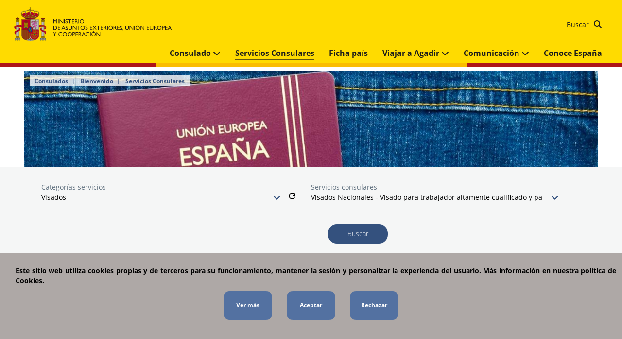

--- FILE ---
content_type: text/html; charset=utf-8
request_url: https://www.exteriores.gob.es/Consulados/agadir/es/ServiciosConsulares/Paginas/index.aspx?scco=Marruecos&scd=6&scca=Visados&scs=Visados+Nacionales+-+Visado+para+trabajador+altamente+cualificado+y+para+traslado+intraempresarial
body_size: 31526
content:
<!DOCTYPE html><html dir=ltr lang=es-ES><head><meta http-equiv=X-UA-Compatible content="IE=Edge"><meta name=viewport content="width=device-width, initial-scale=1.0"><meta charset=utf-8><meta name=google-site-verification content=euDKNaMjl2_9D647EUohNILOEErAyKX3c_TVLtYQBLE><link rel="shortcut icon" href=/Style%20Library/PC/Img/icons/Favicon.ico type=image/vnd.microsoft.icon id=favicon><title>Servicios consulares</title><script src="/_layouts/15/3082/initstrings.js?rev=VH27cqV0GG4Tm%2FLXObNlKQ%3D%3DTAG0"></script><script src="/_layouts/15/init.js?rev=RHfoRxFuwXZ%2BOo2JABCoHA%3D%3DTAG0"></script><script src="/ScriptResource.axd?d=xoGoRbHr3drhAlZTd7gaHfSwx-PzCURTnV6xtd_tk4Nfr0TxbtgSrkgskMxVvohtIiwFjEnqwQIjtjy0qU87cQ-0A6L-VXL1UJnY7ecG60zi7svunnDQUUmf8g0qKhtnHyKhhWMHFak-J756WI5Yzj_9TdDQNdnT789j3zK262evb6ZHsWHwCihIShVBZwXA0&amp;t=32e5dfca"></script><script src="/_layouts/15/blank.js?rev=nBzPIm07cpYroIjvUHh4jw%3D%3DTAG0"></script><script src="/ScriptResource.axd?d=8Fpt0l5Lc8uwKEWGGysY9dCKZJKkwSg63FuwuL8OALExFdtYnKwiFJQ0cawhd-yUpRM82Oq7uONveA3ZuFwjLhZvU0jMWViM9JUtMoNB3GZEeMsaNQOzJuI1qPTGu-L3DR_UKS1PqaxJt4ZYBmPBr5QNmkB80ZeIHXt9ixPgqnlIXF6SXiSvhtYojUjDG1Ve0&amp;t=32e5dfca"></script><script>RegisterSod("require.js","\u002f_layouts\u002f15\u002frequire.js?rev=4UhLIF\u00252FezOvmGnh\u00252Fs0LLpA\u00253D\u00253DTAG0");</script><script>RegisterSod("strings.js","\u002f_layouts\u002f15\u002f3082\u002fstrings.js?rev=L3YO7EIa1vDmCtORuAnTsQ\u00253D\u00253DTAG0");</script><script>RegisterSod("sp.res.resx","\u002f_layouts\u002f15\u002f3082\u002fsp.res.js?rev=J\u00252BxNHd1ikIXlPBl\u00252FKw\u00252FybQ\u00253D\u00253DTAG0");</script><script>RegisterSod("sp.runtime.js","\u002f_layouts\u002f15\u002fsp.runtime.js?rev=QZuY9EfO812\u00252FHP6vKipQPQ\u00253D\u00253DTAG0");RegisterSodDep("sp.runtime.js","sp.res.resx");</script><script>RegisterSod("sp.js","\u002f_layouts\u002f15\u002fsp.js?rev=IOhwsS2jiKK0lsxWx1LfFA\u00253D\u00253DTAG0");RegisterSodDep("sp.js","sp.runtime.js");RegisterSodDep("sp.js","sp.ui.dialog.js");RegisterSodDep("sp.js","sp.res.resx");</script><script>RegisterSod("sp.init.js","\u002f_layouts\u002f15\u002fsp.init.js?rev=v7C9ZcXmEYuhjJNLnCo66A\u00253D\u00253DTAG0");</script><script>RegisterSod("sp.ui.dialog.js","\u002f_layouts\u002f15\u002fsp.ui.dialog.js?rev=QfcC7vHW7hXFYDxqmPkuwQ\u00253D\u00253DTAG0");RegisterSodDep("sp.ui.dialog.js","sp.init.js");RegisterSodDep("sp.ui.dialog.js","sp.res.resx");</script><script>RegisterSod("core.js","\u002f_layouts\u002f15\u002fcore.js?rev=9kCBQNkpbQYAoiVcZpdkJA\u00253D\u00253DTAG0");RegisterSodDep("core.js","strings.js");</script><script>RegisterSod("menu.js","\u002f_layouts\u002f15\u002fmenu.js?rev=8L\u00252BIY1hT\u00252BbaFStnW1t8DHA\u00253D\u00253DTAG0");</script><script>RegisterSod("mQuery.js","\u002f_layouts\u002f15\u002fmquery.js?rev=G0XIYJI9ofOrcdJaLkhB7Q\u00253D\u00253DTAG0");</script><script>RegisterSod("callout.js","\u002f_layouts\u002f15\u002fcallout.js?rev=abeY2vrdWuf5SFGyZz0ZIA\u00253D\u00253DTAG0");RegisterSodDep("callout.js","strings.js");RegisterSodDep("callout.js","mQuery.js");RegisterSodDep("callout.js","core.js");</script><script>RegisterSod("sp.core.js","\u002f_layouts\u002f15\u002fsp.core.js?rev=bOK\u00252Bug\u00252FpfAotn0K8lTrAmw\u00253D\u00253DTAG0");RegisterSodDep("sp.core.js","strings.js");RegisterSodDep("sp.core.js","sp.init.js");RegisterSodDep("sp.core.js","core.js");</script><script>RegisterSod("clienttemplates.js","\u002f_layouts\u002f15\u002fclienttemplates.js?rev=oCuPrViEzAn0pDKB8CF8Zg\u00253D\u00253DTAG0");</script><script>RegisterSod("sharing.js","\u002f_layouts\u002f15\u002fsharing.js?rev=i\u00252BpkUadbMp0SRKzd7VVHng\u00253D\u00253DTAG0");RegisterSodDep("sharing.js","strings.js");RegisterSodDep("sharing.js","mQuery.js");RegisterSodDep("sharing.js","clienttemplates.js");RegisterSodDep("sharing.js","core.js");</script><script>RegisterSod("suitelinks.js","\u002f_layouts\u002f15\u002fsuitelinks.js?rev=xrG\u00252BRjaI5OPo7vtJxP\u00252B73A\u00253D\u00253DTAG0");RegisterSodDep("suitelinks.js","strings.js");RegisterSodDep("suitelinks.js","core.js");</script><script>RegisterSod("userprofile","\u002f_layouts\u002f15\u002fsp.userprofiles.js?rev=cx6U8sP\u00252ByP0OFLjk6ekyIg\u00253D\u00253DTAG0");RegisterSodDep("userprofile","sp.runtime.js");</script><script>RegisterSod("followingcommon.js","\u002f_layouts\u002f15\u002ffollowingcommon.js?rev=5I9u4X\u00252BpRYuWUuY6Og2tLA\u00253D\u00253DTAG0");RegisterSodDep("followingcommon.js","strings.js");RegisterSodDep("followingcommon.js","sp.js");RegisterSodDep("followingcommon.js","userprofile");RegisterSodDep("followingcommon.js","core.js");RegisterSodDep("followingcommon.js","mQuery.js");</script><script>RegisterSod("profilebrowserscriptres.resx","\u002f_layouts\u002f15\u002f3082\u002fprofilebrowserscriptres.js?rev=Q0jeR3lY56raUGvs8iu7RA\u00253D\u00253DTAG0");</script><script>RegisterSod("sp.ui.mysitecommon.js","\u002f_layouts\u002f15\u002fsp.ui.mysitecommon.js?rev=ex\u00252F9c\u00252BQRgevJOSeTAdF1EQ\u00253D\u00253DTAG0");RegisterSodDep("sp.ui.mysitecommon.js","sp.init.js");RegisterSodDep("sp.ui.mysitecommon.js","sp.runtime.js");RegisterSodDep("sp.ui.mysitecommon.js","userprofile");RegisterSodDep("sp.ui.mysitecommon.js","profilebrowserscriptres.resx");</script><script>RegisterSod("browserScript","\u002f_layouts\u002f15\u002fie55up.js?rev=FDfIxU6g4wVWGihfBF8EMQ\u00253D\u00253DTAG0");RegisterSodDep("browserScript","strings.js");</script><script>RegisterSod("inplview","\u002f_layouts\u002f15\u002finplview.js?rev=DyKtSizIeG1Okf5xG3fnOw\u00253D\u00253DTAG0");RegisterSodDep("inplview","strings.js");RegisterSodDep("inplview","core.js");RegisterSodDep("inplview","clienttemplates.js");RegisterSodDep("inplview","sp.js");</script><link type=text/xml rel=alternate href=/Consulados/agadir/es/ServiciosConsulares/_vti_bin/spsdisco.aspx><meta name=keywords content="Centro de solicitudes de Visado en Agadir"><link rel=canonical href="https://www.exteriores.gob.es:443/Consulados/agadir/es/ServiciosConsulares/Paginas/index.aspx?scca=Visados&amp;scco=Marruecos&amp;scd=6&amp;scs=Visados+Nacionales+-+Visado+para+trabajador+altamente+cualificado+y+para+traslado+intraempresarial"><meta name=description content="Lugar de presentación de solicitudes de Visado"><link href=/Style%20Library/PC/Script/jquery-ui-1.12.1/jquery-ui.min.css rel=stylesheet media=screen><link href=/Style%20Library/PC/Script/owl-carousel-2.3.4/owl.carousel.min.css rel=stylesheet media=screen><link href=/Style%20Library/PC/Script/owl-carousel-2.3.4/owl.theme.default.min.css rel=stylesheet media=screen><link href=/Style%20Library/PC/css/bootstrap-grid-4.3.1/bootstrap-grid.min.css rel=stylesheet media=screen><link href=/Style%20Library/PC/css/fontawesome-6.5.2/css/all.min.css rel=stylesheet media=screen><link href=/Style%20Library/PC/css/fontawesome-6.5.2/css/fontawesome.min.css rel=stylesheet media=screen><link href=/Style%20Library/PC/Script/ol-map/ol.css rel=stylesheet media=screen><link href=/Style%20Library/PC/Script/ol-map/ol-popup.css rel=stylesheet media=screen><link href=/Style%20Library/PC/css/stylesPCMain.min.css rel=stylesheet media=screen><link href=/Style%20Library/PC/css/stylesPC.min.css rel=stylesheet media=screen></head><body onhashchange="if(typeof(_spBodyOnHashChange)!='undefined')_spBodyOnHashChange()"><span id=DeltaSPWebPartManager> </span> <form method=post action="./index.aspx?scca=Visados&amp;scco=Marruecos&amp;scd=6&amp;scs=Visados+Nacionales+-+Visado+para+trabajador+altamente+cualificado+y+para+traslado+intraempresarial" onsubmit="return WebForm_OnSubmit()" id=aspnetForm> <div class=aspNetHidden> <input type=hidden name=_wpcmWpid id=_wpcmWpid> <input type=hidden name=wpcmVal id=wpcmVal> <input type=hidden name=MSOWebPartPage_PostbackSource id=MSOWebPartPage_PostbackSource> <input type=hidden name=MSOTlPn_SelectedWpId id=MSOTlPn_SelectedWpId> <input type=hidden name=MSOTlPn_View id=MSOTlPn_View value=0> <input type=hidden name=MSOTlPn_ShowSettings id=MSOTlPn_ShowSettings value=False> <input type=hidden name=MSOGallery_SelectedLibrary id=MSOGallery_SelectedLibrary> <input type=hidden name=MSOGallery_FilterString id=MSOGallery_FilterString> <input type=hidden name=MSOTlPn_Button id=MSOTlPn_Button value=none> <input type=hidden name=__EVENTTARGET id=__EVENTTARGET> <input type=hidden name=__EVENTARGUMENT id=__EVENTARGUMENT> <input type=hidden name=__REQUESTDIGEST id=__REQUESTDIGEST value=noDigest> <input type=hidden name=MSOSPWebPartManager_DisplayModeName id=MSOSPWebPartManager_DisplayModeName value=Browse> <input type=hidden name=MSOSPWebPartManager_ExitingDesignMode id=MSOSPWebPartManager_ExitingDesignMode value=false> <input type=hidden name=MSOWebPartPage_Shared id=MSOWebPartPage_Shared> <input type=hidden name=MSOLayout_LayoutChanges id=MSOLayout_LayoutChanges> <input type=hidden name=MSOLayout_InDesignMode id=MSOLayout_InDesignMode> <input type=hidden name=_wpSelected id=_wpSelected> <input type=hidden name=_wzSelected id=_wzSelected> <input type=hidden name=MSOSPWebPartManager_OldDisplayModeName id=MSOSPWebPartManager_OldDisplayModeName value=Browse> <input type=hidden name=MSOSPWebPartManager_StartWebPartEditingName id=MSOSPWebPartManager_StartWebPartEditingName value=false> <input type=hidden name=MSOSPWebPartManager_EndWebPartEditing id=MSOSPWebPartManager_EndWebPartEditing value=false> <input type=hidden name=__VIEWSTATE id=__VIEWSTATE value="/[base64]"> </div><script>var theForm=document.forms['aspnetForm'];if(!theForm){theForm=document.aspnetForm;}
function __doPostBack(eventTarget,eventArgument){if(!theForm.onsubmit||(theForm.onsubmit()!=false)){theForm.__EVENTTARGET.value=eventTarget;theForm.__EVENTARGUMENT.value=eventArgument;theForm.submit();}}</script><script src="/WebResource.axd?d=qBFtoO3OrTI0QgWJHEum_fYzR4uN6r09trXRn27J_oIsEjaA-UVtoLm1BOQ0oowa84sXY3eOpsF0tfs2O4EsOH4ddd1Gul9068wd0LW_jjs1&amp;t=638942282805310136"></script><script>var MSOWebPartPageFormName='aspnetForm';var g_presenceEnabled=true;var g_wsaEnabled=false;var g_correlationId='8430f2a1-5780-20d8-aab7-3ae7f40ee3d0';var g_wsaQoSEnabled=false;var g_wsaQoSDataPoints=[];var g_wsaRUMEnabled=false;var g_wsaLCID=3082;var g_wsaListTemplateId=850;var g_wsaSiteTemplateId='CMSPUBLISHING#0';var _fV4UI=true;var _spPageContextInfo={webServerRelativeUrl:"\u002fConsulados\u002fagadir\u002fes\u002fServiciosConsulares",webAbsoluteUrl:"https:\u002f\u002fwww.exteriores.gob.es\u002fConsulados\u002fagadir\u002fes\u002fServiciosConsulares",siteAbsoluteUrl:"https:\u002f\u002fwww.exteriores.gob.es\u002fConsulados\u002fagadir",serverRequestPath:"\u002fConsulados\u002fagadir\u002fes\u002fServiciosConsulares\u002fPaginas\u002findex.aspx",layoutsUrl:"_layouts\u002f15",webTitle:"Servicios Consulares",webTemplate:"39",tenantAppVersion:"0",isAppWeb:false,Has2019Era:true,webLogoUrl:"\u002fConsulados\u002fagadir\u002fStyle Library\u002fPC\u002fImg\u002fcommon\u002flogoMinisterio.png",webLanguage:3082,currentLanguage:3082,currentUICultureName:"es-ES",currentCultureName:"es-ES",clientServerTimeDelta:new Date("2026-01-30T21:42:22.5549657Z")-new Date(),updateFormDigestPageLoaded:new Date("2026-01-30T21:42:22.5549657Z"),siteClientTag:"4$$16.0.5513.1001",crossDomainPhotosEnabled:false,webUIVersion:15,webPermMasks:{High:16,Low:196673},pageListId:"{f141d649-b0f9-4f77-8c9f-d780beba48d5}",pageItemId:2,pagePersonalizationScope:1,alertsEnabled:true,customMarkupInCalculatedFieldDisabled:true,siteServerRelativeUrl:"\u002fConsulados\u002fagadir",allowSilverlightPrompt:'True',isSiteAdmin:false};var L_Menu_BaseUrl="/Consulados/agadir/es/ServiciosConsulares";var L_Menu_LCID="3082";var L_Menu_SiteTheme="null";document.onreadystatechange=fnRemoveAllStatus;function fnRemoveAllStatus(){removeAllStatus(true)};var settingsCookies={"IdControlButtonAceptar":"ctl00_ctl56_ctl01_btnAceptar","IdControlButtonRechazar":"ctl00_ctl56_ctl01_btnRechazar","IdGoogle":"G-YHZBSPQRHE","LinkGoogle":"https://www.googletagmanager.com/gtag/js","CookieName":"cookiePortalCiudadano","CookieValue":"cookie cerrada","CookieDays":7,"IdContainerCookies":"ctl00_ctl56_ctl01"};var settingsCookies={"IdControlButtonAceptar":"ctl00_ctl57_ctl06_btnAceptar","IdControlButtonRechazar":"ctl00_ctl57_ctl06_btnRechazar","IdGoogle":"G-YHZBSPQRHE","LinkGoogle":"https://www.googletagmanager.com/gtag/js","CookieName":"cookiePortalCiudadano","CookieValue":"cookie cerrada","CookieDays":7,"IdContainerCookies":"ctl00_ctl57_ctl06"};var settingsCookies={"IdControlButtonAceptar":"ctl00_ctl57_ctl07_btnAceptar","IdControlButtonRechazar":"ctl00_ctl57_ctl07_btnRechazar","IdGoogle":"G-YHZBSPQRHE","LinkGoogle":"https://www.googletagmanager.com/gtag/js","CookieName":"cookiePortalCiudadano","CookieValue":"cookie cerrada","CookieDays":7,"IdContainerCookies":"ctl00_ctl57_ctl07"};var lazyLoadingSettings={"ClassNoLazyLoadings":"noLazy","ClassLazyLoadings":"lazy","EnabledLazyLoadings":true,"Timeout":200};Flighting.ExpFeatures=[480215056,1880287568,1561350208,302071836,3212816,69472768,4194310,-2113396707,268502022,-872284160,1049232,-2147421952,65536,65536,2097472,917504,-2147474174,1372324107,67108882,0,0,-2147483648,2097152,0,0,32768,0,0,0,0,0,0,0,0,0,0,0,0,0,0,0,0,0,0,0,0,0,0,0,0,0,0,0,0,0,0,0,0,0,0,0,0,0,0,0,0,0,0,0,0,0,0,0,0,0,0,0,0,0,0,0,0,0,0,32768];(function()
{if(typeof(window.SP)=="undefined")window.SP={};if(typeof(window.SP.YammerSwitch)=="undefined")window.SP.YammerSwitch={};var ysObj=window.SP.YammerSwitch;ysObj.IsEnabled=false;ysObj.TargetYammerHostName="www.yammer.com";})();var _spWebPartComponents=new Object();var settingConsularServicesClient='';var settingsAccordion=true;</script><script src="/_layouts/15/blank.js?rev=nBzPIm07cpYroIjvUHh4jw%3D%3DTAG0"></script><script>(function(){if(typeof(_spBodyOnLoadFunctions)==='undefined'||_spBodyOnLoadFunctions===null){return;}
_spBodyOnLoadFunctions.push(function(){SP.SOD.executeFunc('core.js','FollowingDocument',function(){FollowingDocument();});});})();(function(){if(typeof(_spBodyOnLoadFunctions)==='undefined'||_spBodyOnLoadFunctions===null){return;}
_spBodyOnLoadFunctions.push(function(){SP.SOD.executeFunc('core.js','FollowingCallout',function(){FollowingCallout();});});})();if(typeof(DeferWebFormInitCallback)=='function')DeferWebFormInitCallback();function WebForm_OnSubmit(){UpdateFormDigest('\u002fConsulados\u002fagadir\u002fes\u002fServiciosConsulares',1440000);if(typeof(_spFormOnSubmitWrapper)!='undefined'){return _spFormOnSubmitWrapper();}else{return true;};return true;}</script><script>Sys.WebForms.PageRequestManager._initialize('ctl00$ScriptManager','aspnetForm',[],[],[],90,'ctl00');</script><div id=main-container>  <header> <div class=header__main-Wrapper> <div class=header__main> <a href="/" title="Volver a la página principal"> <img alt="Ministerio de Asuntos Exteriores, Unión Europea y Cooperación" class="header__logo hide-in-desktop-moncloa noLazy" src=/PublishingImages/Banners/logoMinisterio.svg> <img alt="Ministerio de Asuntos Exteriores, Unión Europea y Cooperación" class="header__logo hide-in-mobile noLazy" src=/PublishingImages/Banners/logoMinisterio.svg> </a>     <div class=header__links-Wrapper> <div class=header__links> <nav class="header__nav1 hide-in-mobile"> <ul><li class=hide-in-mobile> <a href=https://sede.maec.gob.es title="Se abre en ventana nueva: Sede electrónica" target=_blank> Sede electrónica <img src=/Style%20Library/PC/Img/icons/icon-external-link.svg alt="Se abre en ventana nueva" class="icon-external-link noLazy"></a> </li> <li class=hide-in-mobile> <a href=/es/Ministerio/Paginas/Contacto.aspx title=Contacto> Contacto </a> </li></ul> </nav> <div class="header__search hide-in-mobile"> <div class="search-Content ltr-text"> <div class=header__form> <fieldset class=hide-in-desktop><legend class=hide> Formulario del buscador genérico del Ministerio de Asuntos Exteriores, Union Europea y Cooperación </legend><label for=ctl00_ctl56_ctl04_txtSearch class=hide> Buscador </label> <input name=ctl00$ctl56$ctl04$txtSearch type=text id=ctl00_ctl56_ctl04_txtSearch placeholder="Buscar en el ministerio" class=header__searchBox> <input type=button name=ctl00$ctl56$ctl04$btnSearch value= onclick="WebForm_DoPostBackWithOptions(new WebForm_PostBackOptions(&#34;ctl00$ctl56$ctl04$btnSearch&#34;,&#34;&#34;,true,&#34;&#34;,&#34;&#34;,false,true))" id=ctl00_ctl56_ctl04_btnSearch class="header__button fa fa-search"> </fieldset> <div class=hide-in-tablet> <a href=/Consulados/agadir/es/Paginas/Resultados-busqueda.aspx class=BtnSearchDesktop> Buscar <input type=button name=ctl00$ctl56$ctl04$ctl00 value= onclick="WebForm_DoPostBackWithOptions(new WebForm_PostBackOptions(&#34;ctl00$ctl56$ctl04$ctl00&#34;,&#34;&#34;,true,&#34;&#34;,&#34;&#34;,false,true))" class="header__button fa fa-search"> </a> </div> </div> </div> </div> </div> </div> <div class="header__menu hide-in-desktop"> <span aria-hidden=true class="fas fa-bars allign"></span> <p class=text__menu>Menú</p>  </div> </div> <div class=header__aux-Wrapper> <div class=header__nav> <nav class=header__nav2> <div> </div> <ul><li> <a class=itemMenu href=/Consulados/agadir/es/Consulado> Consulado <span class="fas fa-chevron-down"></span> </a> <ul class=twoColumns><li> <a href=/Consulados/agadir/es/Consulado/Paginas/Consul.aspx> Cónsul General </a> </li> <li> <a href=/Consulados/agadir/es/Consulado/Paginas/Demarcaci%c3%b3n.aspx> Demarcación </a> </li> <li> <a href=/Consulados/agadir/es/Consulado/Paginas/Ofertas-de-empleo.aspx> Ofertas de empleo </a> </li> <li> <a href=/Consulados/agadir/es/Consulado/Paginas/Horario,-localizaci%c3%b3n-y-contacto.aspx> Horario, localización y contacto </a> </li></ul> </li> <li class=active> <a class=itemMenu href=/Consulados/agadir/es/ServiciosConsulares> Servicios Consulares </a> </li> <li> <a class=itemMenu href=/Documents/FichasPais/MARRUECOS_FICHA%20PAIS.pdf> Ficha país </a> </li> <li> <a class=itemMenu href=/Consulados/agadir/es/ViajarA> Viajar a Agadir <span class="fas fa-chevron-down"></span> </a> <ul class=twoColumns><li> <a href=/Consulados/agadir/es/ViajarA/Paginas/Recomendaciones-de-viaje.aspx> Recomendaciones de viaje </a> </li> <li> <a href=/Consulados/agadir/es/ViajarA/Paginas/Documentaci%c3%b3n-y-tr%c3%a1mites-.aspx> Documentación y trámites </a> </li> <li> <a href=/Consulados/agadir/es/ViajarA/Paginas/Establecerse.aspx> Establecerse </a> </li> <li> <a href=/Consulados/agadir/es/ViajarA/Paginas/Trabajar.aspx> Trabajar </a> </li> <li> <a href=/Consulados/agadir/es/ViajarA/Paginas/Educaci%c3%b3n-y-sanidad-.aspx> Educación y sanidad </a> </li> <li> <a href=/Consulados/agadir/es/ViajarA/Paginas/Enlaces-de-inter%c3%a9s-.aspx> Enlaces de interés </a> </li> <li> <a href=/Consulados/agadir/es/ViajarA/Paginas/Seguridad-y-otros-aspectos-.aspx> Seguridad y otros aspectos </a> </li></ul> </li> <li> <a class=itemMenu href=/Consulados/agadir/es/Comunicacion> Comunicación <span class="fas fa-chevron-down"></span> </a> <ul class=twoColumns><li> <a href=/Consulados/agadir/es/Comunicacion/GaleriaMultimedia> Galería multimedia </a> </li> <li> <a href=/Consulados/agadir/es/Comunicacion/Noticias> Noticias </a> </li></ul> </li> <li> <a class=itemMenu href=/es/ServiciosAlCiudadano/Paginas/Conoce-Espana.aspx> Conoce España </a> </li> <li class="hide-in-desktop btn-direct-link"> <a class=itemMenu href=https://sede.maec.gob.es target=_blank title="Se abre en ventana nueva"> Sede electrónica <img src=/Style%20Library/PC/Img/icons/icon-external-link.svg alt="Se abre en ventana nueva" class="icon-external-link noLazy"></a> </li> <li class="hide-in-desktop btn-direct-link"> <a class=itemMenu href=/es/Ministerio/Paginas/Contacto.aspx> Contacto </a> </li></ul> </nav> </div> </div> </div> <div class=header__horizontal-stripe></div>  <div class=header__aux-Wrapper-mobile> <div class=header__search> <div class="search-Content ltr-text"> <div class=header__form> <fieldset class=hide-in-desktop><legend class=hide> Formulario del buscador genérico del Ministerio de Asuntos Exteriores, Union Europea y Cooperación </legend><label for=ctl00_ctl56_ctl06_txtSearch class=hide> Buscador </label> <input name=ctl00$ctl56$ctl06$txtSearch type=text id=ctl00_ctl56_ctl06_txtSearch placeholder="Buscar en el ministerio" class=header__searchBox> <input type=button name=ctl00$ctl56$ctl06$btnSearch value= onclick="WebForm_DoPostBackWithOptions(new WebForm_PostBackOptions(&#34;ctl00$ctl56$ctl06$btnSearch&#34;,&#34;&#34;,true,&#34;&#34;,&#34;&#34;,false,true))" id=ctl00_ctl56_ctl06_btnSearch class="header__button fa fa-search"> </fieldset> <div class=hide-in-tablet> <a href=/Consulados/agadir/es/Paginas/Resultados-busqueda.aspx class=BtnSearchDesktop> Buscar <input type=button name=ctl00$ctl56$ctl06$ctl00 value= onclick="WebForm_DoPostBackWithOptions(new WebForm_PostBackOptions(&#34;ctl00$ctl56$ctl06$ctl00&#34;,&#34;&#34;,true,&#34;&#34;,&#34;&#34;,false,true))" class="header__button fa fa-search"> </a> </div> </div> </div> </div> </div> <div class=header__breadcrumb> <ul><li> <span>Consulados</span> </li> <li> <a href=/Consulados/agadir/es>Bienvenido</a> </li> <li> <a href=/Consulados/agadir/es/ServiciosConsulares>Servicios Consulares</a> </li></ul> </div> </header> <main> <div class=banner__img-Wrapper> <div class=banner__img-full> <img class="banner__img noLazy" src="/PublishingImages/RecursosPaginas/cabe-serv-al-ciudadano.jpg?width=1440&amp;height=240" alt=""> </div> </div> <div class="ms-webpart-zone ms-fullWidth"> <div id=MSOZoneCell_WebPartctl00_ctl48_g_19a501b4_6c55_48e6_b899_29412306ec7f class="s4-wpcell-plain ms-webpartzone-cell ms-webpart-cell-vertical ms-fullWidth"> <div class="ms-webpart-chrome ms-webpart-chrome-vertical ms-webpart-chrome-fullWidth"> <div webpartid=19a501b4-6c55-48e6-b899-29412306ec7f haspers=false id=WebPartctl00_ctl48_g_19a501b4_6c55_48e6_b899_29412306ec7f width=100% class=ms-WPBody allowdelete=false><div id=ctl00_ctl48_g_19a501b4_6c55_48e6_b899_29412306ec7f><script src=/style%20library/pc/script/jquery-ui-1.12.1/jquery.min.js></script><script src=/style%20library/pc/script/jquery-ui-1.12.1/jquery.min.js></script><script src=/style%20library/pc/script/SCScriptPC.min.js></script><section class=section__mainSearch-wrapper> <div class=section_mainSearch-container> <fieldset><legend class=hide> Formulario del buscador de los servicios consulares </legend><div class="container__search ltr-text"> <div class="row container__search-row no-gutters"> <div class="col-12 col-md-6"> <div class=custom__select-Wrapper> <label class=custom__select-Kicker for=ctl00_ctl48_g_19a501b4_6c55_48e6_b899_29412306ec7f_ctl00_ddlCategories> Categorías servicios </label> <select name=ctl00$ctl48$g_19a501b4_6c55_48e6_b899_29412306ec7f$ctl00$ddlCategories id=ctl00_ctl48_g_19a501b4_6c55_48e6_b899_29412306ec7f_ctl00_ddlCategories class=custom__select-Options><option value="">- Seleccionar categor&#237;a servicio -</option><option value=Certificados class=ltr-text lang=es-ES>Certificados</option><option value="Emergencia Consular" class=ltr-text lang=es-ES>Emergencia Consular</option><option value=Familia class=ltr-text lang=es-ES>Familia</option><option value="Información general sobre Registro Civil" class=ltr-text lang=es-ES>Informaci&#243;n general sobre Registro Civil</option><option value="Inscripción Consular" class=ltr-text lang=es-ES>Inscripci&#243;n Consular</option><option value="Legalización o Apostilla. Compulsa y Registro" class=ltr-text lang=es-ES>Legalizaci&#243;n o Apostilla. Compulsa y Registro</option><option value=Nacionalidad class=ltr-text lang=es-ES>Nacionalidad</option><option value=Notaría class=ltr-text lang=es-ES>Notar&#237;a</option><option value="Pasaportes y otros documentos" class=ltr-text lang=es-ES>Pasaportes y otros documentos</option><option selected value=Visados class=ltr-text lang=es-ES>Visados</option><option value="Votar en España" class=ltr-text lang=es-ES>Votar en Espa&#241;a</option></select> <span class="fas fa-angle-down custom__select-Icon"></span> </div> <input type=image name=ctl00$ctl48$g_19a501b4_6c55_48e6_b899_29412306ec7f$ctl00$btnRefreshCategories id=ctl00_ctl48_g_19a501b4_6c55_48e6_b899_29412306ec7f_ctl00_btnRefreshCategories class="icon-refresh noJS" text=[Refrescar] src=/Style%20Library/PC/Img/icons/icon-refresh.svg alt=Refrescar onclick="WebForm_DoPostBackWithOptions(new WebForm_PostBackOptions(&#34;ctl00$ctl48$g_19a501b4_6c55_48e6_b899_29412306ec7f$ctl00$btnRefreshCategories&#34;,&#34;&#34;,true,&#34;&#34;,&#34;&#34;,false,false))"> <div class="separator_vertical mx-2"></div> </div> <div class="col-12 col-md-6"> <div class=custom__select-Wrapper> <label class=custom__select-Kicker for=ctl00_ctl48_g_19a501b4_6c55_48e6_b899_29412306ec7f_ctl00_ddlService> Servicios consulares </label> <select name=ctl00$ctl48$g_19a501b4_6c55_48e6_b899_29412306ec7f$ctl00$ddlService id=ctl00_ctl48_g_19a501b4_6c55_48e6_b899_29412306ec7f_ctl00_ddlService class=custom__select-Options><option value="">- Seleccionar servicio consular -</option><option value="Certificado de antecedentes penales" class=ltr-text lang=es-ES parentcategory=Certificados visible=true delegaciones="">Certificado de antecedentes penales</option><option value="Certificado de baja consular" class=ltr-text lang=es-ES parentcategory=Certificados visible=true delegaciones="">Certificado de baja consular</option><option value="Certificado de capacidad matrimonial" class=ltr-text lang=es-ES parentcategory=Certificados visible=true delegaciones="">Certificado de capacidad matrimonial</option><option value="Certificado de capacidad matrimonial-Digired" class=ltr-text lang=es-ES parentcategory=Certificados visible=false delegaciones="153;#HELSINKI;#8;#AMÁN;#295;#Mánchester;#248;#ROMA;#179;#LONDRES;#23;#BAYONA;#197;#MILÁN;#216;#OPORTO;#176;#LISBOA;#10;#ANDORRA LA VELLA;#11;#ANDORRA LA VELLA;#41;#BURDEOS;#201;#MONTPELLIER;#226;#PERPIÑÁN;#223;#PAU;#281;#TOULOUSE;#47;#CASABLANCA;#6;#AGADIR;#236;#RABAT;#273;#TÁNGER;#208;#NADOR;#171;#LARACHE;#277;#TETUÁN;#143;#ESTRASBURGO;#146;#GINEBRA;#190;#MARSELLA;#222;#PARÍS;#183;#LYON;#36;#BRUSELAS;#139;#EDIMBURGO;#137;#DUBLÍN;#210;#NÁPOLES;#9;#AMSTERDAM;#182;#LUXEMBURGO;#294;#ZÜRICH;#28;#BERNA;#305;#ASTANÁ;#135;#DHAKA;#156;#ISLAMABAD;#214;#NUEVA DELHI;#15;#ASTANA;#2;#ABU DHABI;#26;#BERLÍN;#138;#DÜSSELDORF;#144;#FRANCFORT;#150;#HAMBURGO;#168;#LA PAZ;#191;#MASCATE;#202;#MONTREAL;#205;#MUMBAI;#206;#MUNICH;#219;#OTTAWA;#231;#PUERTO ESPAÑA;#256;#SANTA CRUZ DE LA SIERRA;#270;#STUTTGART;#275;#TEHERAN;#280;#TORONTO;#128;#COPENHAGUE;#142;#ESTOCOLMO;#16;#ASUNCIÓN;#158;#JERUSALÉN;#166;#LA HABANA;#218;#OSLO;#196;#MIAMI;#232;#PUERTO PRINCIPE;#253;#SAN JUAN DE PUERTO RICO;#288;#WASHINGTON;#285;#VIENA;#287;#WASHINGTON;#163;#KUALA LUMPUR;#42;#CANBERRA;#147;#GUADALAJARA;#148;#GUATEMALA;#180;#LOS ÁNGELES;#187;#MANILA;#192;#MELBOURNE;#195;#MÉXICO;#198;#MONTERREY;#251;#SAN FRANCISCO;#271;#SYDNEY;#267;#SINGAPUR;#274;#TEGUCIGALPA;#279;#TOKIO;#289;#WELLINGTON;#215;#NUEVA YORK;#32;#BOSTON;#129;#CÓRDOBA;#262;#SANTO DOMINGO;#19;#BAHÍA BLANCA;#193;#MENDOZA;#18;#BAGDAD;#24;#BEIRUT;#43;#CANTON;#307;#CHENGDÚ;#154;#HONG KONG;#203;#MOSCU;#209;#NAIROBI;#225;#PEKIN;#254;#SAN PETERSBURGO;#265;#SEÚL;#266;#SHANGHAI;#21;#BANGKOK;#151;#HANOI;#40;#BUENOS AIRES;#291;#YAKARTA;#12;#ANKARA;#136;#DOHA;#141;#ESTAMBUL;#164;#KUWAIT;#244;#RIAD;#25;#BELGRADO;#33;#BRASILIA;#38;#BUDAPEST;#140;#EL CAIRO;#169;#LA VALETA;#177;#LIUBLIANA;#189;#MAPUTO;#228;#PRAGA;#268;#SKOPJE;#282;#TRÍPOLI;#284;#VARSOVIA;#3;#ABUJA;#170;#LAGOS;#172;#LIBREVILLE;#211;#NIAMEY;#292;#YAUNDÉ;#131;#DAKAR;#17;#ATENAS;#45;#CARACAS;#160;#KIEV;#200;#MONTEVIDEO;#245;#RIGA;#249;#ROSARIO;#250;#SALVADOR DE BAHÍA;#260;#SANTIAGO DE CHILE;#263;#SÃO PAULO;#264;#SARAJEVO;#269;#SOFÍA;#278;#TIRANA;#286;#VILNIUS;#293;#ZAGREB;#5;#ADDIS ABEBA;#31;#BOGOTÁ;#37;#BUCAREST;#48;#CHICAGO;#133;#DAR-ES-SALAAM;#149;#GUAYAQUIL;#155;#HOUSTON;#161;#KINGSTON;#174;#LIMA;#185;#MANAGUA;#212;#NICOSIA;#220;#PANAMÁ;#227;#PORTO ALEGRE;#246;#RÍO DE JANEIRO;#252;#SAN JOSÉ DE COSTA RICA;#255;#SAN SALVADOR;#272;#TALLIN;#276;#TEL AVIV;#234;#QUITO;#14;#ARGEL;#22;#BATA;#49;#CIUDAD DEL CABO;#152;#HARARE;#162;#KINSHASA;#184;#MALABO;#217;#ORÁN;#230;#PRETORIA;#283;#TÚNEZ;#290;#WINDHOEK;#1;#ABIDJAN;#4;#ACCRA;#20;#BAMAKO;#29;#BISSAU;#126;#CONAKRY;#181;#LUANDA;#213;#NOUAKCHOTT;#309;#NUADIBÚ;#229;#PRAIA">Certificado de capacidad matrimonial-Digired</option><option value="Certificado de defunción" class=ltr-text lang=es-ES parentcategory=Certificados visible=true delegaciones="">Certificado de defunci&#243;n</option><option value="Certificado de defunción-Digired" class=ltr-text lang=es-ES parentcategory=Certificados visible=false delegaciones="8;#AMÁN;#153;#HELSINKI;#295;#Mánchester;#179;#LONDRES;#248;#ROMA;#23;#BAYONA;#176;#LISBOA;#197;#MILÁN;#216;#OPORTO;#11;#ANDORRA LA VELLA;#41;#BURDEOS;#201;#MONTPELLIER;#223;#PAU;#226;#PERPIÑÁN;#281;#TOULOUSE;#6;#AGADIR;#47;#CASABLANCA;#236;#RABAT;#273;#TÁNGER;#208;#NADOR;#171;#LARACHE;#277;#TETUÁN;#143;#ESTRASBURGO;#146;#GINEBRA;#190;#MARSELLA;#222;#PARÍS;#183;#LYON;#139;#EDIMBURGO;#137;#DUBLÍN;#210;#NÁPOLES;#36;#BRUSELAS;#9;#AMSTERDAM;#28;#BERNA;#182;#LUXEMBURGO;#294;#ZÜRICH;#305;#ASTANÁ;#135;#DHAKA;#156;#ISLAMABAD;#214;#NUEVA DELHI;#15;#ASTANA;#2;#ABU DHABI;#26;#BERLÍN;#138;#DÜSSELDORF;#144;#FRANCFORT;#150;#HAMBURGO;#168;#LA PAZ;#191;#MASCATE;#202;#MONTREAL;#205;#MUMBAI;#206;#MUNICH;#219;#OTTAWA;#231;#PUERTO ESPAÑA;#256;#SANTA CRUZ DE LA SIERRA;#270;#STUTTGART;#275;#TEHERAN;#280;#TORONTO;#16;#ASUNCIÓN;#128;#COPENHAGUE;#142;#ESTOCOLMO;#158;#JERUSALÉN;#166;#LA HABANA;#196;#MIAMI;#218;#OSLO;#232;#PUERTO PRINCIPE;#253;#SAN JUAN DE PUERTO RICO;#285;#VIENA;#288;#WASHINGTON;#287;#WASHINGTON;#163;#KUALA LUMPUR;#42;#CANBERRA;#147;#GUADALAJARA;#148;#GUATEMALA;#180;#LOS ÁNGELES;#187;#MANILA;#192;#MELBOURNE;#195;#MÉXICO;#198;#MONTERREY;#251;#SAN FRANCISCO;#267;#SINGAPUR;#271;#SYDNEY;#274;#TEGUCIGALPA;#279;#TOKIO;#289;#WELLINGTON;#19;#BAHÍA BLANCA;#32;#BOSTON;#129;#CÓRDOBA;#215;#NUEVA YORK;#193;#MENDOZA;#262;#SANTO DOMINGO;#18;#BAGDAD;#24;#BEIRUT;#43;#CANTON;#307;#CHENGDÚ;#154;#HONG KONG;#209;#NAIROBI;#225;#PEKIN;#254;#SAN PETERSBURGO;#265;#SEÚL;#266;#SHANGHAI;#21;#BANGKOK;#40;#BUENOS AIRES;#151;#HANOI;#291;#YAKARTA;#12;#ANKARA;#136;#DOHA;#141;#ESTAMBUL;#164;#KUWAIT;#244;#RIAD;#25;#BELGRADO;#34;#BRATISLAVA;#38;#BUDAPEST;#140;#EL CAIRO;#169;#LA VALETA;#177;#LIUBLIANA;#189;#MAPUTO;#228;#PRAGA;#268;#SKOPJE;#282;#TRÍPOLI;#284;#VARSOVIA;#3;#ABUJA;#170;#LAGOS;#172;#LIBREVILLE;#211;#NIAMEY;#292;#YAUNDÉ;#131;#DAKAR;#17;#ATENAS;#45;#CARACAS;#160;#KIEV;#200;#MONTEVIDEO;#245;#RIGA;#249;#ROSARIO;#250;#SALVADOR DE BAHÍA;#260;#SANTIAGO DE CHILE;#263;#SÃO PAULO;#264;#SARAJEVO;#269;#SOFÍA;#278;#TIRANA;#286;#VILNIUS;#293;#ZAGREB;#5;#ADDIS ABEBA;#31;#BOGOTÁ;#33;#BRASILIA;#37;#BUCAREST;#48;#CHICAGO;#133;#DAR-ES-SALAAM;#149;#GUAYAQUIL;#155;#HOUSTON;#161;#KINGSTON;#174;#LIMA;#185;#MANAGUA;#212;#NICOSIA;#220;#PANAMÁ;#227;#PORTO ALEGRE;#234;#QUITO;#246;#RÍO DE JANEIRO;#252;#SAN JOSÉ DE COSTA RICA;#255;#SAN SALVADOR;#272;#TALLIN;#276;#TEL AVIV;#14;#ARGEL;#22;#BATA;#49;#CIUDAD DEL CABO;#152;#HARARE;#162;#KINSHASA;#184;#MALABO;#217;#ORÁN;#230;#PRETORIA;#283;#TÚNEZ;#290;#WINDHOEK;#1;#ABIDJAN;#4;#ACCRA;#20;#BAMAKO;#29;#BISSAU;#126;#CONAKRY;#181;#LUANDA;#213;#NOUAKCHOTT;#309;#NUADIBÚ;#229;#PRAIA">Certificado de defunci&#243;n-Digired</option><option value="Certificado de ley" class=ltr-text lang=es-ES parentcategory=Certificados visible=true delegaciones="">Certificado de ley</option><option value="Certificado de matrimonio" class=ltr-text lang=es-ES parentcategory=Certificados visible=true delegaciones="">Certificado de matrimonio</option><option value="Certificado de matrimonio-Digired" class=ltr-text lang=es-ES parentcategory=Certificados visible=false delegaciones="8;#AMÁN;#153;#HELSINKI;#295;#Mánchester;#179;#LONDRES;#248;#ROMA;#23;#BAYONA;#176;#LISBOA;#197;#MILÁN;#216;#OPORTO;#10;#ANDORRA LA VELLA;#11;#ANDORRA LA VELLA;#41;#BURDEOS;#201;#MONTPELLIER;#226;#PERPIÑÁN;#223;#PAU;#281;#TOULOUSE;#6;#AGADIR;#47;#CASABLANCA;#236;#RABAT;#273;#TÁNGER;#208;#NADOR;#171;#LARACHE;#277;#TETUÁN;#143;#ESTRASBURGO;#146;#GINEBRA;#190;#MARSELLA;#222;#PARÍS;#183;#LYON;#139;#EDIMBURGO;#137;#DUBLÍN;#36;#BRUSELAS;#210;#NÁPOLES;#9;#AMSTERDAM;#28;#BERNA;#182;#LUXEMBURGO;#294;#ZÜRICH;#305;#ASTANÁ;#135;#DHAKA;#156;#ISLAMABAD;#214;#NUEVA DELHI;#15;#ASTANA;#2;#ABU DHABI;#26;#BERLÍN;#138;#DÜSSELDORF;#150;#HAMBURGO;#168;#LA PAZ;#191;#MASCATE;#202;#MONTREAL;#205;#MUMBAI;#206;#MUNICH;#219;#OTTAWA;#231;#PUERTO ESPAÑA;#256;#SANTA CRUZ DE LA SIERRA;#270;#STUTTGART;#275;#TEHERAN;#280;#TORONTO;#144;#FRANCFORT;#16;#ASUNCIÓN;#128;#COPENHAGUE;#142;#ESTOCOLMO;#158;#JERUSALÉN;#166;#LA HABANA;#196;#MIAMI;#218;#OSLO;#253;#SAN JUAN DE PUERTO RICO;#232;#PUERTO PRINCIPE;#285;#VIENA;#288;#WASHINGTON;#287;#WASHINGTON;#163;#KUALA LUMPUR;#42;#CANBERRA;#147;#GUADALAJARA;#148;#GUATEMALA;#180;#LOS ÁNGELES;#187;#MANILA;#192;#MELBOURNE;#195;#MÉXICO;#198;#MONTERREY;#251;#SAN FRANCISCO;#267;#SINGAPUR;#271;#SYDNEY;#274;#TEGUCIGALPA;#279;#TOKIO;#289;#WELLINGTON;#19;#BAHÍA BLANCA;#32;#BOSTON;#129;#CÓRDOBA;#193;#MENDOZA;#215;#NUEVA YORK;#262;#SANTO DOMINGO;#18;#BAGDAD;#24;#BEIRUT;#43;#CANTON;#307;#CHENGDÚ;#154;#HONG KONG;#203;#MOSCU;#209;#NAIROBI;#225;#PEKIN;#254;#SAN PETERSBURGO;#266;#SHANGHAI;#265;#SEÚL;#21;#BANGKOK;#40;#BUENOS AIRES;#151;#HANOI;#291;#YAKARTA;#12;#ANKARA;#136;#DOHA;#141;#ESTAMBUL;#164;#KUWAIT;#244;#RIAD;#25;#BELGRADO;#34;#BRATISLAVA;#38;#BUDAPEST;#140;#EL CAIRO;#169;#LA VALETA;#177;#LIUBLIANA;#189;#MAPUTO;#228;#PRAGA;#268;#SKOPJE;#282;#TRÍPOLI;#284;#VARSOVIA;#3;#ABUJA;#170;#LAGOS;#172;#LIBREVILLE;#211;#NIAMEY;#292;#YAUNDÉ;#131;#DAKAR;#17;#ATENAS;#45;#CARACAS;#160;#KIEV;#200;#MONTEVIDEO;#245;#RIGA;#249;#ROSARIO;#250;#SALVADOR DE BAHÍA;#260;#SANTIAGO DE CHILE;#263;#SÃO PAULO;#264;#SARAJEVO;#269;#SOFÍA;#278;#TIRANA;#286;#VILNIUS;#293;#ZAGREB;#33;#BRASILIA;#5;#ADDIS ABEBA;#31;#BOGOTÁ;#37;#BUCAREST;#48;#CHICAGO;#133;#DAR-ES-SALAAM;#149;#GUAYAQUIL;#155;#HOUSTON;#161;#KINGSTON;#174;#LIMA;#185;#MANAGUA;#212;#NICOSIA;#220;#PANAMÁ;#227;#PORTO ALEGRE;#234;#QUITO;#246;#RÍO DE JANEIRO;#252;#SAN JOSÉ DE COSTA RICA;#255;#SAN SALVADOR;#272;#TALLIN;#276;#TEL AVIV;#14;#ARGEL;#22;#BATA;#49;#CIUDAD DEL CABO;#152;#HARARE;#162;#KINSHASA;#217;#ORÁN;#184;#MALABO;#230;#PRETORIA;#283;#TÚNEZ;#290;#WINDHOEK;#1;#ABIDJAN;#4;#ACCRA;#20;#BAMAKO;#29;#BISSAU;#126;#CONAKRY;#181;#LUANDA;#213;#NOUAKCHOTT;#309;#NUADIBÚ;#229;#PRAIA">Certificado de matrimonio-Digired</option><option value="Certificado de nacimiento" class=ltr-text lang=es-ES parentcategory=Certificados visible=true delegaciones="">Certificado de nacimiento</option><option value="Certificado de nacimiento-Digired" class=ltr-text lang=es-ES parentcategory=Certificados visible=false delegaciones="8;#AMÁN;#153;#HELSINKI;#295;#Mánchester;#179;#LONDRES;#248;#ROMA;#23;#BAYONA;#176;#LISBOA;#197;#MILÁN;#216;#OPORTO;#10;#ANDORRA LA VELLA;#41;#BURDEOS;#201;#MONTPELLIER;#223;#PAU;#226;#PERPIÑÁN;#281;#TOULOUSE;#6;#AGADIR;#47;#CASABLANCA;#236;#RABAT;#273;#TÁNGER;#208;#NADOR;#171;#LARACHE;#277;#TETUÁN;#143;#ESTRASBURGO;#146;#GINEBRA;#190;#MARSELLA;#222;#PARÍS;#183;#LYON;#36;#BRUSELAS;#139;#EDIMBURGO;#137;#DUBLÍN;#210;#NÁPOLES;#9;#AMSTERDAM;#28;#BERNA;#182;#LUXEMBURGO;#294;#ZÜRICH;#305;#ASTANÁ;#156;#ISLAMABAD;#135;#DHAKA;#214;#NUEVA DELHI;#15;#ASTANA;#2;#ABU DHABI;#26;#BERLÍN;#138;#DÜSSELDORF;#144;#FRANCFORT;#150;#HAMBURGO;#168;#LA PAZ;#191;#MASCATE;#202;#MONTREAL;#205;#MUMBAI;#206;#MUNICH;#219;#OTTAWA;#231;#PUERTO ESPAÑA;#256;#SANTA CRUZ DE LA SIERRA;#270;#STUTTGART;#275;#TEHERAN;#280;#TORONTO;#16;#ASUNCIÓN;#128;#COPENHAGUE;#142;#ESTOCOLMO;#158;#JERUSALÉN;#166;#LA HABANA;#196;#MIAMI;#218;#OSLO;#232;#PUERTO PRINCIPE;#253;#SAN JUAN DE PUERTO RICO;#285;#VIENA;#288;#WASHINGTON;#287;#WASHINGTON;#163;#KUALA LUMPUR;#42;#CANBERRA;#147;#GUADALAJARA;#148;#GUATEMALA;#180;#LOS ÁNGELES;#187;#MANILA;#192;#MELBOURNE;#195;#MÉXICO;#198;#MONTERREY;#251;#SAN FRANCISCO;#267;#SINGAPUR;#271;#SYDNEY;#279;#TOKIO;#274;#TEGUCIGALPA;#289;#WELLINGTON;#19;#BAHÍA BLANCA;#32;#BOSTON;#129;#CÓRDOBA;#193;#MENDOZA;#215;#NUEVA YORK;#262;#SANTO DOMINGO;#18;#BAGDAD;#24;#BEIRUT;#43;#CANTON;#307;#CHENGDÚ;#154;#HONG KONG;#203;#MOSCU;#209;#NAIROBI;#225;#PEKIN;#254;#SAN PETERSBURGO;#266;#SHANGHAI;#265;#SEÚL;#21;#BANGKOK;#40;#BUENOS AIRES;#151;#HANOI;#291;#YAKARTA;#12;#ANKARA;#136;#DOHA;#141;#ESTAMBUL;#164;#KUWAIT;#244;#RIAD;#25;#BELGRADO;#34;#BRATISLAVA;#38;#BUDAPEST;#140;#EL CAIRO;#169;#LA VALETA;#177;#LIUBLIANA;#189;#MAPUTO;#228;#PRAGA;#268;#SKOPJE;#282;#TRÍPOLI;#284;#VARSOVIA;#3;#ABUJA;#170;#LAGOS;#172;#LIBREVILLE;#211;#NIAMEY;#292;#YAUNDÉ;#131;#DAKAR;#17;#ATENAS;#45;#CARACAS;#160;#KIEV;#200;#MONTEVIDEO;#245;#RIGA;#249;#ROSARIO;#250;#SALVADOR DE BAHÍA;#260;#SANTIAGO DE CHILE;#263;#SÃO PAULO;#264;#SARAJEVO;#269;#SOFÍA;#278;#TIRANA;#286;#VILNIUS;#293;#ZAGREB;#5;#ADDIS ABEBA;#31;#BOGOTÁ;#37;#BUCAREST;#33;#BRASILIA;#48;#CHICAGO;#133;#DAR-ES-SALAAM;#155;#HOUSTON;#161;#KINGSTON;#174;#LIMA;#185;#MANAGUA;#212;#NICOSIA;#220;#PANAMÁ;#227;#PORTO ALEGRE;#234;#QUITO;#246;#RÍO DE JANEIRO;#252;#SAN JOSÉ DE COSTA RICA;#255;#SAN SALVADOR;#272;#TALLIN;#276;#TEL AVIV;#149;#GUAYAQUIL;#14;#ARGEL;#22;#BATA;#49;#CIUDAD DEL CABO;#152;#HARARE;#162;#KINSHASA;#184;#MALABO;#217;#ORÁN;#230;#PRETORIA;#283;#TÚNEZ;#290;#WINDHOEK;#1;#ABIDJAN;#4;#ACCRA;#20;#BAMAKO;#29;#BISSAU;#126;#CONAKRY;#181;#LUANDA;#213;#NOUAKCHOTT;#309;#NUADIBÚ;#229;#PRAIA">Certificado de nacimiento-Digired</option><option value="Certificado de residencia" class=ltr-text lang=es-ES parentcategory=Certificados visible=true delegaciones="">Certificado de residencia</option><option value="Certificado electrónico de ciudadano" class=ltr-text lang=es-ES parentcategory=Certificados visible=true delegaciones="">Certificado electr&#243;nico de ciudadano</option><option value="Certificado electrónico de empresa" class=ltr-text lang=es-ES parentcategory=Certificados visible=true delegaciones="">Certificado electr&#243;nico de empresa</option><option value="Fe de vida" class=ltr-text lang=es-ES parentcategory=Certificados visible=true delegaciones="">Fe de vida</option><option value="Fe de vida-Digired" class=ltr-text lang=es-ES parentcategory=Certificados visible=false delegaciones="8;#AMÁN;#153;#HELSINKI;#295;#Mánchester;#179;#LONDRES;#248;#ROMA;#10;#ANDORRA LA VELLA;#23;#BAYONA;#176;#LISBOA;#197;#MILÁN;#216;#OPORTO;#41;#BURDEOS;#201;#MONTPELLIER;#226;#PERPIÑÁN;#223;#PAU;#281;#TOULOUSE;#6;#AGADIR;#47;#CASABLANCA;#236;#RABAT;#273;#TÁNGER;#208;#NADOR;#171;#LARACHE;#277;#TETUÁN;#143;#ESTRASBURGO;#146;#GINEBRA;#190;#MARSELLA;#222;#PARÍS;#183;#LYON;#36;#BRUSELAS;#139;#EDIMBURGO;#137;#DUBLÍN;#210;#NÁPOLES;#9;#AMSTERDAM;#28;#BERNA;#182;#LUXEMBURGO;#294;#ZÜRICH;#305;#ASTANÁ;#156;#ISLAMABAD;#135;#DHAKA;#214;#NUEVA DELHI;#15;#ASTANA;#2;#ABU DHABI;#26;#BERLÍN;#138;#DÜSSELDORF;#144;#FRANCFORT;#150;#HAMBURGO;#168;#LA PAZ;#191;#MASCATE;#202;#MONTREAL;#205;#MUMBAI;#206;#MUNICH;#219;#OTTAWA;#231;#PUERTO ESPAÑA;#256;#SANTA CRUZ DE LA SIERRA;#270;#STUTTGART;#275;#TEHERAN;#280;#TORONTO;#16;#ASUNCIÓN;#128;#COPENHAGUE;#142;#ESTOCOLMO;#158;#JERUSALÉN;#166;#LA HABANA;#196;#MIAMI;#218;#OSLO;#232;#PUERTO PRINCIPE;#253;#SAN JUAN DE PUERTO RICO;#285;#VIENA;#288;#WASHINGTON;#287;#WASHINGTON;#163;#KUALA LUMPUR;#42;#CANBERRA;#147;#GUADALAJARA;#148;#GUATEMALA;#180;#LOS ÁNGELES;#187;#MANILA;#192;#MELBOURNE;#195;#MÉXICO;#198;#MONTERREY;#251;#SAN FRANCISCO;#267;#SINGAPUR;#271;#SYDNEY;#279;#TOKIO;#274;#TEGUCIGALPA;#289;#WELLINGTON;#19;#BAHÍA BLANCA;#32;#BOSTON;#129;#CÓRDOBA;#193;#MENDOZA;#215;#NUEVA YORK;#262;#SANTO DOMINGO;#18;#BAGDAD;#24;#BEIRUT;#43;#CANTON;#307;#CHENGDÚ;#154;#HONG KONG;#203;#MOSCU;#209;#NAIROBI;#225;#PEKIN;#254;#SAN PETERSBURGO;#265;#SEÚL;#266;#SHANGHAI;#21;#BANGKOK;#40;#BUENOS AIRES;#151;#HANOI;#291;#YAKARTA;#12;#ANKARA;#136;#DOHA;#141;#ESTAMBUL;#164;#KUWAIT;#244;#RIAD;#25;#BELGRADO;#38;#BUDAPEST;#34;#BRATISLAVA;#140;#EL CAIRO;#169;#LA VALETA;#177;#LIUBLIANA;#228;#PRAGA;#268;#SKOPJE;#282;#TRÍPOLI;#284;#VARSOVIA;#189;#MAPUTO;#3;#ABUJA;#170;#LAGOS;#172;#LIBREVILLE;#211;#NIAMEY;#292;#YAUNDÉ;#131;#DAKAR;#17;#ATENAS;#45;#CARACAS;#160;#KIEV;#200;#MONTEVIDEO;#245;#RIGA;#249;#ROSARIO;#250;#SALVADOR DE BAHÍA;#260;#SANTIAGO DE CHILE;#263;#SÃO PAULO;#264;#SARAJEVO;#269;#SOFÍA;#278;#TIRANA;#286;#VILNIUS;#293;#ZAGREB;#5;#ADDIS ABEBA;#31;#BOGOTÁ;#33;#BRASILIA;#37;#BUCAREST;#48;#CHICAGO;#133;#DAR-ES-SALAAM;#155;#HOUSTON;#161;#KINGSTON;#174;#LIMA;#185;#MANAGUA;#212;#NICOSIA;#220;#PANAMÁ;#227;#PORTO ALEGRE;#234;#QUITO;#246;#RÍO DE JANEIRO;#252;#SAN JOSÉ DE COSTA RICA;#255;#SAN SALVADOR;#272;#TALLIN;#276;#TEL AVIV;#149;#GUAYAQUIL;#14;#ARGEL;#22;#BATA;#49;#CIUDAD DEL CABO;#152;#HARARE;#184;#MALABO;#217;#ORÁN;#230;#PRETORIA;#283;#TÚNEZ;#290;#WINDHOEK;#162;#KINSHASA;#1;#ABIDJAN;#4;#ACCRA;#20;#BAMAKO;#29;#BISSAU;#181;#LUANDA;#126;#CONAKRY;#213;#NOUAKCHOTT;#309;#NUADIBÚ;#229;#PRAIA">Fe de vida-Digired</option><option value="Asistencia en caso de emergencia" class=ltr-text lang=es-ES parentcategory="Emergencia Consular" visible=true delegaciones="">Asistencia en caso de emergencia</option><option value="Búsqueda de personas o paraderos" class=ltr-text lang=es-ES parentcategory="Emergencia Consular" visible=true delegaciones="">B&#250;squeda de personas o paraderos</option><option value=Detenidos class=ltr-text lang=es-ES parentcategory="Emergencia Consular" visible=true delegaciones="">Detenidos</option><option value="Información sobre abogados e interpretes" class=ltr-text lang=es-ES parentcategory="Emergencia Consular" visible=true delegaciones="">Informaci&#243;n sobre abogados e interpretes</option><option value="Traslado de restos mortales" class=ltr-text lang=es-ES parentcategory="Emergencia Consular" visible=true delegaciones="">Traslado de restos mortales</option><option value="Violencia contra la mujer" class=ltr-text lang=es-ES parentcategory="Emergencia Consular" visible=true delegaciones="">Violencia contra la mujer</option><option value="Adopción internacional" class=ltr-text lang=es-ES parentcategory=Familia visible=true delegaciones="">Adopci&#243;n internacional</option><option value=Defunciones class=ltr-text lang=es-ES parentcategory=Familia visible=true delegaciones="">Defunciones</option><option value=Defunciones-Digired class=ltr-text lang=es-ES parentcategory=Familia visible=false delegaciones="8;#AMÁN;#153;#HELSINKI;#295;#Mánchester;#179;#LONDRES;#248;#ROMA;#10;#ANDORRA LA VELLA;#23;#BAYONA;#176;#LISBOA;#197;#MILÁN;#216;#OPORTO;#41;#BURDEOS;#201;#MONTPELLIER;#223;#PAU;#226;#PERPIÑÁN;#281;#TOULOUSE;#6;#AGADIR;#47;#CASABLANCA;#236;#RABAT;#273;#TÁNGER;#171;#LARACHE;#208;#NADOR;#277;#TETUÁN;#143;#ESTRASBURGO;#146;#GINEBRA;#190;#MARSELLA;#222;#PARÍS;#183;#LYON;#36;#BRUSELAS;#139;#EDIMBURGO;#137;#DUBLÍN;#210;#NÁPOLES;#9;#AMSTERDAM;#28;#BERNA;#182;#LUXEMBURGO;#294;#ZÜRICH;#15;#ASTANA;#305;#ASTANÁ;#135;#DHAKA;#156;#ISLAMABAD;#214;#NUEVA DELHI;#2;#ABU DHABI;#26;#BERLÍN;#138;#DÜSSELDORF;#144;#FRANCFORT;#150;#HAMBURGO;#168;#LA PAZ;#191;#MASCATE;#202;#MONTREAL;#205;#MUMBAI;#206;#MUNICH;#219;#OTTAWA;#231;#PUERTO ESPAÑA;#256;#SANTA CRUZ DE LA SIERRA;#270;#STUTTGART;#275;#TEHERAN;#280;#TORONTO;#16;#ASUNCIÓN;#128;#COPENHAGUE;#142;#ESTOCOLMO;#158;#JERUSALÉN;#166;#LA HABANA;#196;#MIAMI;#218;#OSLO;#232;#PUERTO PRINCIPE;#253;#SAN JUAN DE PUERTO RICO;#285;#VIENA;#288;#WASHINGTON;#287;#WASHINGTON;#163;#KUALA LUMPUR;#42;#CANBERRA;#148;#GUATEMALA;#147;#GUADALAJARA;#180;#LOS ÁNGELES;#187;#MANILA;#192;#MELBOURNE;#195;#MÉXICO;#198;#MONTERREY;#251;#SAN FRANCISCO;#267;#SINGAPUR;#271;#SYDNEY;#274;#TEGUCIGALPA;#289;#WELLINGTON;#279;#TOKIO;#19;#BAHÍA BLANCA;#32;#BOSTON;#129;#CÓRDOBA;#193;#MENDOZA;#215;#NUEVA YORK;#262;#SANTO DOMINGO;#18;#BAGDAD;#24;#BEIRUT;#43;#CANTON;#307;#CHENGDÚ;#154;#HONG KONG;#203;#MOSCU;#209;#NAIROBI;#225;#PEKIN;#254;#SAN PETERSBURGO;#265;#SEÚL;#266;#SHANGHAI;#21;#BANGKOK;#40;#BUENOS AIRES;#151;#HANOI;#291;#YAKARTA;#12;#ANKARA;#136;#DOHA;#141;#ESTAMBUL;#164;#KUWAIT;#244;#RIAD;#25;#BELGRADO;#34;#BRATISLAVA;#38;#BUDAPEST;#140;#EL CAIRO;#169;#LA VALETA;#177;#LIUBLIANA;#189;#MAPUTO;#228;#PRAGA;#268;#SKOPJE;#284;#VARSOVIA;#282;#TRÍPOLI;#3;#ABUJA;#170;#LAGOS;#172;#LIBREVILLE;#211;#NIAMEY;#292;#YAUNDÉ;#131;#DAKAR;#17;#ATENAS;#45;#CARACAS;#160;#KIEV;#200;#MONTEVIDEO;#245;#RIGA;#249;#ROSARIO;#250;#SALVADOR DE BAHÍA;#260;#SANTIAGO DE CHILE;#263;#SÃO PAULO;#264;#SARAJEVO;#269;#SOFÍA;#278;#TIRANA;#286;#VILNIUS;#293;#ZAGREB;#5;#ADDIS ABEBA;#31;#BOGOTÁ;#33;#BRASILIA;#37;#BUCAREST;#48;#CHICAGO;#133;#DAR-ES-SALAAM;#149;#GUAYAQUIL;#155;#HOUSTON;#161;#KINGSTON;#174;#LIMA;#185;#MANAGUA;#212;#NICOSIA;#220;#PANAMÁ;#227;#PORTO ALEGRE;#234;#QUITO;#246;#RÍO DE JANEIRO;#252;#SAN JOSÉ DE COSTA RICA;#255;#SAN SALVADOR;#272;#TALLIN;#276;#TEL AVIV;#14;#ARGEL;#22;#BATA;#49;#CIUDAD DEL CABO;#152;#HARARE;#162;#KINSHASA;#184;#MALABO;#217;#ORÁN;#230;#PRETORIA;#283;#TÚNEZ;#290;#WINDHOEK;#4;#ACCRA;#1;#ABIDJAN;#20;#BAMAKO;#29;#BISSAU;#126;#CONAKRY;#181;#LUANDA;#213;#NOUAKCHOTT;#309;#NUADIBÚ;#229;#PRAIA">Defunciones-Digired</option><option value=Divorcios class=ltr-text lang=es-ES parentcategory=Familia visible=true delegaciones="">Divorcios</option><option value="Libro de Familia" class=ltr-text lang=es-ES parentcategory=Familia visible=true delegaciones="">Libro de Familia</option><option value="Libro de Familia-Digired" class=ltr-text lang=es-ES parentcategory=Familia visible=false delegaciones="8;#AMÁN;#153;#HELSINKI;#295;#Mánchester;#179;#LONDRES;#248;#ROMA;#10;#ANDORRA LA VELLA;#23;#BAYONA;#176;#LISBOA;#197;#MILÁN;#216;#OPORTO;#41;#BURDEOS;#201;#MONTPELLIER;#226;#PERPIÑÁN;#223;#PAU;#281;#TOULOUSE;#6;#AGADIR;#47;#CASABLANCA;#236;#RABAT;#273;#TÁNGER;#171;#LARACHE;#208;#NADOR;#277;#TETUÁN;#143;#ESTRASBURGO;#146;#GINEBRA;#190;#MARSELLA;#222;#PARÍS;#183;#LYON;#36;#BRUSELAS;#139;#EDIMBURGO;#137;#DUBLÍN;#210;#NÁPOLES;#9;#AMSTERDAM;#28;#BERNA;#182;#LUXEMBURGO;#294;#ZÜRICH;#15;#ASTANA;#305;#ASTANÁ;#156;#ISLAMABAD;#135;#DHAKA;#214;#NUEVA DELHI;#26;#BERLÍN;#2;#ABU DHABI;#138;#DÜSSELDORF;#144;#FRANCFORT;#150;#HAMBURGO;#168;#LA PAZ;#191;#MASCATE;#202;#MONTREAL;#205;#MUMBAI;#206;#MUNICH;#219;#OTTAWA;#231;#PUERTO ESPAÑA;#256;#SANTA CRUZ DE LA SIERRA;#270;#STUTTGART;#275;#TEHERAN;#280;#TORONTO;#16;#ASUNCIÓN;#128;#COPENHAGUE;#142;#ESTOCOLMO;#158;#JERUSALÉN;#196;#MIAMI;#218;#OSLO;#232;#PUERTO PRINCIPE;#253;#SAN JUAN DE PUERTO RICO;#285;#VIENA;#288;#WASHINGTON;#166;#LA HABANA;#287;#WASHINGTON;#163;#KUALA LUMPUR;#42;#CANBERRA;#147;#GUADALAJARA;#148;#GUATEMALA;#180;#LOS ÁNGELES;#187;#MANILA;#192;#MELBOURNE;#195;#MÉXICO;#198;#MONTERREY;#251;#SAN FRANCISCO;#267;#SINGAPUR;#271;#SYDNEY;#279;#TOKIO;#274;#TEGUCIGALPA;#289;#WELLINGTON;#19;#BAHÍA BLANCA;#32;#BOSTON;#129;#CÓRDOBA;#193;#MENDOZA;#215;#NUEVA YORK;#262;#SANTO DOMINGO;#18;#BAGDAD;#24;#BEIRUT;#43;#CANTON;#307;#CHENGDÚ;#154;#HONG KONG;#203;#MOSCU;#209;#NAIROBI;#225;#PEKIN;#254;#SAN PETERSBURGO;#265;#SEÚL;#266;#SHANGHAI;#21;#BANGKOK;#40;#BUENOS AIRES;#151;#HANOI;#291;#YAKARTA;#12;#ANKARA;#136;#DOHA;#141;#ESTAMBUL;#164;#KUWAIT;#244;#RIAD;#25;#BELGRADO;#34;#BRATISLAVA;#38;#BUDAPEST;#140;#EL CAIRO;#169;#LA VALETA;#177;#LIUBLIANA;#189;#MAPUTO;#228;#PRAGA;#268;#SKOPJE;#282;#TRÍPOLI;#284;#VARSOVIA;#3;#ABUJA;#131;#DAKAR;#170;#LAGOS;#172;#LIBREVILLE;#211;#NIAMEY;#292;#YAUNDÉ;#17;#ATENAS;#45;#CARACAS;#160;#KIEV;#200;#MONTEVIDEO;#245;#RIGA;#249;#ROSARIO;#250;#SALVADOR DE BAHÍA;#260;#SANTIAGO DE CHILE;#263;#SÃO PAULO;#264;#SARAJEVO;#269;#SOFÍA;#278;#TIRANA;#286;#VILNIUS;#293;#ZAGREB;#5;#ADDIS ABEBA;#31;#BOGOTÁ;#33;#BRASILIA;#37;#BUCAREST;#48;#CHICAGO;#133;#DAR-ES-SALAAM;#149;#GUAYAQUIL;#155;#HOUSTON;#161;#KINGSTON;#174;#LIMA;#185;#MANAGUA;#212;#NICOSIA;#220;#PANAMÁ;#227;#PORTO ALEGRE;#234;#QUITO;#246;#RÍO DE JANEIRO;#252;#SAN JOSÉ DE COSTA RICA;#255;#SAN SALVADOR;#272;#TALLIN;#276;#TEL AVIV;#14;#ARGEL;#22;#BATA;#49;#CIUDAD DEL CABO;#152;#HARARE;#162;#KINSHASA;#184;#MALABO;#217;#ORÁN;#230;#PRETORIA;#283;#TÚNEZ;#290;#WINDHOEK;#1;#ABIDJAN;#4;#ACCRA;#20;#BAMAKO;#29;#BISSAU;#126;#CONAKRY;#181;#LUANDA;#213;#NOUAKCHOTT;#309;#NUADIBÚ;#229;#PRAIA">Libro de Familia-Digired</option><option value=Matrimonios class=ltr-text lang=es-ES parentcategory=Familia visible=true delegaciones="">Matrimonios</option><option value=Matrimonios-Digired class=ltr-text lang=es-ES parentcategory=Familia visible=false delegaciones="8;#AMÁN;#153;#HELSINKI;#295;#Mánchester;#179;#LONDRES;#248;#ROMA;#10;#ANDORRA LA VELLA;#23;#BAYONA;#176;#LISBOA;#197;#MILÁN;#216;#OPORTO;#41;#BURDEOS;#201;#MONTPELLIER;#226;#PERPIÑÁN;#223;#PAU;#281;#TOULOUSE;#6;#AGADIR;#47;#CASABLANCA;#236;#RABAT;#273;#TÁNGER;#171;#LARACHE;#208;#NADOR;#277;#TETUÁN;#143;#ESTRASBURGO;#146;#GINEBRA;#190;#MARSELLA;#222;#PARÍS;#183;#LYON;#36;#BRUSELAS;#139;#EDIMBURGO;#137;#DUBLÍN;#210;#NÁPOLES;#9;#AMSTERDAM;#28;#BERNA;#182;#LUXEMBURGO;#294;#ZÜRICH;#15;#ASTANA;#305;#ASTANÁ;#156;#ISLAMABAD;#135;#DHAKA;#214;#NUEVA DELHI;#2;#ABU DHABI;#26;#BERLÍN;#138;#DÜSSELDORF;#144;#FRANCFORT;#150;#HAMBURGO;#168;#LA PAZ;#191;#MASCATE;#202;#MONTREAL;#205;#MUMBAI;#206;#MUNICH;#219;#OTTAWA;#231;#PUERTO ESPAÑA;#256;#SANTA CRUZ DE LA SIERRA;#270;#STUTTGART;#275;#TEHERAN;#280;#TORONTO;#16;#ASUNCIÓN;#128;#COPENHAGUE;#142;#ESTOCOLMO;#158;#JERUSALÉN;#166;#LA HABANA;#196;#MIAMI;#232;#PUERTO PRINCIPE;#253;#SAN JUAN DE PUERTO RICO;#285;#VIENA;#288;#WASHINGTON;#287;#WASHINGTON;#163;#KUALA LUMPUR;#42;#CANBERRA;#147;#GUADALAJARA;#148;#GUATEMALA;#180;#LOS ÁNGELES;#187;#MANILA;#192;#MELBOURNE;#195;#MÉXICO;#198;#MONTERREY;#251;#SAN FRANCISCO;#267;#SINGAPUR;#271;#SYDNEY;#274;#TEGUCIGALPA;#279;#TOKIO;#289;#WELLINGTON;#19;#BAHÍA BLANCA;#32;#BOSTON;#129;#CÓRDOBA;#193;#MENDOZA;#215;#NUEVA YORK;#262;#SANTO DOMINGO;#18;#BAGDAD;#24;#BEIRUT;#43;#CANTON;#307;#CHENGDÚ;#154;#HONG KONG;#203;#MOSCU;#209;#NAIROBI;#225;#PEKIN;#254;#SAN PETERSBURGO;#265;#SEÚL;#266;#SHANGHAI;#21;#BANGKOK;#40;#BUENOS AIRES;#151;#HANOI;#291;#YAKARTA;#12;#ANKARA;#136;#DOHA;#141;#ESTAMBUL;#164;#KUWAIT;#244;#RIAD;#25;#BELGRADO;#34;#BRATISLAVA;#38;#BUDAPEST;#140;#EL CAIRO;#169;#LA VALETA;#177;#LIUBLIANA;#228;#PRAGA;#189;#MAPUTO;#268;#SKOPJE;#282;#TRÍPOLI;#284;#VARSOVIA;#3;#ABUJA;#131;#DAKAR;#170;#LAGOS;#172;#LIBREVILLE;#211;#NIAMEY;#292;#YAUNDÉ;#17;#ATENAS;#45;#CARACAS;#160;#KIEV;#200;#MONTEVIDEO;#245;#RIGA;#249;#ROSARIO;#250;#SALVADOR DE BAHÍA;#260;#SANTIAGO DE CHILE;#263;#SÃO PAULO;#264;#SARAJEVO;#269;#SOFÍA;#278;#TIRANA;#286;#VILNIUS;#293;#ZAGREB;#5;#ADDIS ABEBA;#31;#BOGOTÁ;#33;#BRASILIA;#37;#BUCAREST;#48;#CHICAGO;#133;#DAR-ES-SALAAM;#149;#GUAYAQUIL;#155;#HOUSTON;#161;#KINGSTON;#174;#LIMA;#185;#MANAGUA;#212;#NICOSIA;#220;#PANAMÁ;#234;#QUITO;#246;#RÍO DE JANEIRO;#252;#SAN JOSÉ DE COSTA RICA;#255;#SAN SALVADOR;#272;#TALLIN;#276;#TEL AVIV;#227;#PORTO ALEGRE;#14;#ARGEL;#22;#BATA;#49;#CIUDAD DEL CABO;#152;#HARARE;#162;#KINSHASA;#184;#MALABO;#217;#ORÁN;#230;#PRETORIA;#283;#TÚNEZ;#290;#WINDHOEK;#1;#ABIDJAN;#4;#ACCRA;#20;#BAMAKO;#29;#BISSAU;#126;#CONAKRY;#181;#LUANDA;#213;#NOUAKCHOTT;#309;#NUADIBÚ;#229;#PRAIA">Matrimonios-Digired</option><option value=Nacimientos class=ltr-text lang=es-ES parentcategory=Familia visible=true delegaciones="">Nacimientos</option><option value=Nacimientos-Digired class=ltr-text lang=es-ES parentcategory=Familia visible=false delegaciones="8;#AMÁN;#295;#Mánchester;#153;#HELSINKI;#179;#LONDRES;#248;#ROMA;#10;#ANDORRA LA VELLA;#23;#BAYONA;#176;#LISBOA;#197;#MILÁN;#216;#OPORTO;#41;#BURDEOS;#201;#MONTPELLIER;#223;#PAU;#226;#PERPIÑÁN;#281;#TOULOUSE;#6;#AGADIR;#47;#CASABLANCA;#236;#RABAT;#273;#TÁNGER;#171;#LARACHE;#208;#NADOR;#277;#TETUÁN;#143;#ESTRASBURGO;#146;#GINEBRA;#190;#MARSELLA;#222;#PARÍS;#183;#LYON;#36;#BRUSELAS;#139;#EDIMBURGO;#137;#DUBLÍN;#210;#NÁPOLES;#9;#AMSTERDAM;#28;#BERNA;#182;#LUXEMBURGO;#294;#ZÜRICH;#15;#ASTANA;#305;#ASTANÁ;#156;#ISLAMABAD;#214;#NUEVA DELHI;#135;#DHAKA;#2;#ABU DHABI;#26;#BERLÍN;#138;#DÜSSELDORF;#144;#FRANCFORT;#150;#HAMBURGO;#168;#LA PAZ;#191;#MASCATE;#202;#MONTREAL;#205;#MUMBAI;#206;#MUNICH;#219;#OTTAWA;#231;#PUERTO ESPAÑA;#256;#SANTA CRUZ DE LA SIERRA;#270;#STUTTGART;#275;#TEHERAN;#280;#TORONTO;#16;#ASUNCIÓN;#128;#COPENHAGUE;#142;#ESTOCOLMO;#158;#JERUSALÉN;#196;#MIAMI;#218;#OSLO;#232;#PUERTO PRINCIPE;#253;#SAN JUAN DE PUERTO RICO;#285;#VIENA;#288;#WASHINGTON;#166;#LA HABANA;#287;#WASHINGTON;#163;#KUALA LUMPUR;#42;#CANBERRA;#147;#GUADALAJARA;#148;#GUATEMALA;#180;#LOS ÁNGELES;#187;#MANILA;#192;#MELBOURNE;#195;#MÉXICO;#198;#MONTERREY;#251;#SAN FRANCISCO;#267;#SINGAPUR;#271;#SYDNEY;#274;#TEGUCIGALPA;#279;#TOKIO;#289;#WELLINGTON;#19;#BAHÍA BLANCA;#32;#BOSTON;#129;#CÓRDOBA;#193;#MENDOZA;#215;#NUEVA YORK;#262;#SANTO DOMINGO;#18;#BAGDAD;#24;#BEIRUT;#43;#CANTON;#307;#CHENGDÚ;#154;#HONG KONG;#203;#MOSCU;#209;#NAIROBI;#225;#PEKIN;#254;#SAN PETERSBURGO;#265;#SEÚL;#266;#SHANGHAI;#21;#BANGKOK;#40;#BUENOS AIRES;#151;#HANOI;#291;#YAKARTA;#12;#ANKARA;#136;#DOHA;#141;#ESTAMBUL;#164;#KUWAIT;#244;#RIAD;#25;#BELGRADO;#34;#BRATISLAVA;#38;#BUDAPEST;#140;#EL CAIRO;#169;#LA VALETA;#177;#LIUBLIANA;#189;#MAPUTO;#228;#PRAGA;#268;#SKOPJE;#282;#TRÍPOLI;#284;#VARSOVIA;#3;#ABUJA;#131;#DAKAR;#170;#LAGOS;#172;#LIBREVILLE;#211;#NIAMEY;#292;#YAUNDÉ;#17;#ATENAS;#45;#CARACAS;#160;#KIEV;#200;#MONTEVIDEO;#245;#RIGA;#249;#ROSARIO;#250;#SALVADOR DE BAHÍA;#260;#SANTIAGO DE CHILE;#263;#SÃO PAULO;#264;#SARAJEVO;#269;#SOFÍA;#278;#TIRANA;#286;#VILNIUS;#293;#ZAGREB;#5;#ADDIS ABEBA;#31;#BOGOTÁ;#33;#BRASILIA;#37;#BUCAREST;#48;#CHICAGO;#133;#DAR-ES-SALAAM;#155;#HOUSTON;#161;#KINGSTON;#174;#LIMA;#185;#MANAGUA;#212;#NICOSIA;#227;#PORTO ALEGRE;#220;#PANAMÁ;#234;#QUITO;#246;#RÍO DE JANEIRO;#252;#SAN JOSÉ DE COSTA RICA;#255;#SAN SALVADOR;#272;#TALLIN;#276;#TEL AVIV;#149;#GUAYAQUIL;#14;#ARGEL;#22;#BATA;#49;#CIUDAD DEL CABO;#152;#HARARE;#162;#KINSHASA;#184;#MALABO;#217;#ORÁN;#230;#PRETORIA;#283;#TÚNEZ;#290;#WINDHOEK;#1;#ABIDJAN;#4;#ACCRA;#20;#BAMAKO;#29;#BISSAU;#126;#CONAKRY;#181;#LUANDA;#213;#NOUAKCHOTT;#309;#NUADIBÚ;#229;#PRAIA">Nacimientos-Digired</option><option value="Nombre y apellidos" class=ltr-text lang=es-ES parentcategory=Familia visible=true delegaciones="">Nombre y apellidos</option><option value="Parejas de hecho" class=ltr-text lang=es-ES parentcategory=Familia visible=true delegaciones="">Parejas de hecho</option><option value="Parejas de hecho-Digired" class=ltr-text lang=es-ES parentcategory=Familia visible=false delegaciones="8;#AMÁN;#153;#HELSINKI;#295;#Mánchester;#179;#LONDRES;#248;#ROMA;#10;#ANDORRA LA VELLA;#23;#BAYONA;#176;#LISBOA;#197;#MILÁN;#216;#OPORTO;#41;#BURDEOS;#201;#MONTPELLIER;#223;#PAU;#226;#PERPIÑÁN;#281;#TOULOUSE;#6;#AGADIR;#47;#CASABLANCA;#236;#RABAT;#273;#TÁNGER;#171;#LARACHE;#208;#NADOR;#277;#TETUÁN;#143;#ESTRASBURGO;#146;#GINEBRA;#190;#MARSELLA;#222;#PARÍS;#183;#LYON;#36;#BRUSELAS;#139;#EDIMBURGO;#137;#DUBLÍN;#210;#NÁPOLES;#9;#AMSTERDAM;#28;#BERNA;#182;#LUXEMBURGO;#294;#ZÜRICH;#15;#ASTANA;#305;#ASTANÁ;#156;#ISLAMABAD;#214;#NUEVA DELHI;#135;#DHAKA;#18;#BAGDAD;#26;#BERLÍN;#2;#ABU DHABI;#138;#DÜSSELDORF;#144;#FRANCFORT;#150;#HAMBURGO;#168;#LA PAZ;#191;#MASCATE;#202;#MONTREAL;#205;#MUMBAI;#206;#MUNICH;#219;#OTTAWA;#231;#PUERTO ESPAÑA;#270;#STUTTGART;#256;#SANTA CRUZ DE LA SIERRA;#275;#TEHERAN;#280;#TORONTO;#16;#ASUNCIÓN;#128;#COPENHAGUE;#142;#ESTOCOLMO;#158;#JERUSALÉN;#166;#LA HABANA;#196;#MIAMI;#218;#OSLO;#232;#PUERTO PRINCIPE;#253;#SAN JUAN DE PUERTO RICO;#285;#VIENA;#288;#WASHINGTON;#287;#WASHINGTON;#163;#KUALA LUMPUR;#42;#CANBERRA;#147;#GUADALAJARA;#148;#GUATEMALA;#180;#LOS ÁNGELES;#187;#MANILA;#192;#MELBOURNE;#195;#MÉXICO;#198;#MONTERREY;#251;#SAN FRANCISCO;#267;#SINGAPUR;#274;#TEGUCIGALPA;#279;#TOKIO;#289;#WELLINGTON;#271;#SYDNEY;#19;#BAHÍA BLANCA;#32;#BOSTON;#129;#CÓRDOBA;#193;#MENDOZA;#215;#NUEVA YORK;#262;#SANTO DOMINGO;#24;#BEIRUT;#43;#CANTON;#307;#CHENGDÚ;#154;#HONG KONG;#203;#MOSCU;#209;#NAIROBI;#225;#PEKIN;#254;#SAN PETERSBURGO;#265;#SEÚL;#266;#SHANGHAI;#21;#BANGKOK;#40;#BUENOS AIRES;#151;#HANOI;#291;#YAKARTA;#12;#ANKARA;#136;#DOHA;#141;#ESTAMBUL;#164;#KUWAIT;#244;#RIAD;#25;#BELGRADO;#34;#BRATISLAVA;#38;#BUDAPEST;#140;#EL CAIRO;#169;#LA VALETA;#177;#LIUBLIANA;#228;#PRAGA;#268;#SKOPJE;#284;#VARSOVIA;#189;#MAPUTO;#282;#TRÍPOLI;#3;#ABUJA;#131;#DAKAR;#170;#LAGOS;#172;#LIBREVILLE;#211;#NIAMEY;#292;#YAUNDÉ;#17;#ATENAS;#45;#CARACAS;#160;#KIEV;#200;#MONTEVIDEO;#245;#RIGA;#249;#ROSARIO;#250;#SALVADOR DE BAHÍA;#260;#SANTIAGO DE CHILE;#263;#SÃO PAULO;#264;#SARAJEVO;#269;#SOFÍA;#278;#TIRANA;#286;#VILNIUS;#293;#ZAGREB;#5;#ADDIS ABEBA;#31;#BOGOTÁ;#33;#BRASILIA;#37;#BUCAREST;#48;#CHICAGO;#133;#DAR-ES-SALAAM;#149;#GUAYAQUIL;#155;#HOUSTON;#161;#KINGSTON;#174;#LIMA;#185;#MANAGUA;#212;#NICOSIA;#220;#PANAMÁ;#227;#PORTO ALEGRE;#234;#QUITO;#272;#TALLIN;#276;#TEL AVIV;#246;#RÍO DE JANEIRO;#252;#SAN JOSÉ DE COSTA RICA;#255;#SAN SALVADOR;#14;#ARGEL;#22;#BATA;#49;#CIUDAD DEL CABO;#152;#HARARE;#162;#KINSHASA;#184;#MALABO;#217;#ORÁN;#230;#PRETORIA;#283;#TÚNEZ;#290;#WINDHOEK;#1;#ABIDJAN;#4;#ACCRA;#20;#BAMAKO;#29;#BISSAU;#126;#CONAKRY;#181;#LUANDA;#213;#NOUAKCHOTT;#309;#NUADIBÚ;#229;#PRAIA">Parejas de hecho-Digired</option><option value="Sustracción internacional de menores" class=ltr-text lang=es-ES parentcategory=Familia visible=true delegaciones="">Sustracci&#243;n internacional de menores</option><option value="Información general sobre Registro Civil" class=ltr-text lang=es-ES parentcategory="Información general sobre Registro Civil" visible=true delegaciones="">Informaci&#243;n general sobre Registro Civil</option><option value="Alta de residente y de no residente" class=ltr-text lang=es-ES parentcategory="Inscripción Consular" visible=true delegaciones="">Alta de residente y de no residente</option><option value="Baja del Registro de Matrícula" class=ltr-text lang=es-ES parentcategory="Inscripción Consular" visible=true delegaciones="">Baja del Registro de Matr&#237;cula</option><option value="Modificación de datos o cambio de domicilio" class=ltr-text lang=es-ES parentcategory="Inscripción Consular" visible=true delegaciones="">Modificaci&#243;n de datos o cambio de domicilio</option><option value="Compulsa de copia de documentos" class=ltr-text lang=es-ES parentcategory="Legalización o Apostilla. Compulsa y Registro" visible=true delegaciones="">Compulsa de copia de documentos</option><option value="Legalización y apostilla de la Haya" class=ltr-text lang=es-ES parentcategory="Legalización o Apostilla. Compulsa y Registro" visible=true delegaciones="">Legalizaci&#243;n y apostilla de la Haya</option><option value="Registro de Solicitudes y Escritos" class=ltr-text lang=es-ES parentcategory="Legalización o Apostilla. Compulsa y Registro" visible=true delegaciones="">Registro de Solicitudes y Escritos</option><option value="Información general sobre nacionalidad española" class=ltr-text lang=es-ES parentcategory=Nacionalidad visible=true delegaciones="">Informaci&#243;n general sobre nacionalidad espa&#241;ola</option><option value="Nacionalidad española - Conservación" class=ltr-text lang=es-ES parentcategory=Nacionalidad visible=true delegaciones="">Nacionalidad espa&#241;ola - Conservaci&#243;n</option><option value="Nacionalidad española - Opción" class=ltr-text lang=es-ES parentcategory=Nacionalidad visible=true delegaciones="">Nacionalidad espa&#241;ola - Opci&#243;n</option><option value="Nacionalidad española por la Ley de Memoria Democrática" class=ltr-text lang=es-ES parentcategory=Nacionalidad visible=true delegaciones="">Nacionalidad espa&#241;ola por la Ley de Memoria Democr&#225;tica</option><option value="Nacionalidad española por la Ley de Memoria Democrática-Digired" class=ltr-text lang=es-ES parentcategory=Nacionalidad visible=false delegaciones="1;#ABIDJAN;#2;#ABU DHABI;#3;#ABUJA;#4;#ACCRA;#5;#ADDIS ABEBA;#6;#AGADIR;#7;#ALEJANDRÍA;#8;#AMÁN;#9;#AMSTERDAM;#10;#ANDORRA LA VELLA;#11;#ANDORRA LA VELLA;#12;#ANKARA;#13;#ARGEL;#14;#ARGEL;#15;#ASTANA;#305;#ASTANÁ;#17;#ATENAS;#18;#BAGDAD;#20;#BAMAKO;#21;#BANGKOK;#22;#BATA;#23;#BAYONA;#24;#BEIRUT;#25;#BELGRADO;#27;#BERNA;#28;#BERNA;#29;#BISSAU;#32;#BOSTON;#34;#BRATISLAVA;#37;#BUCAREST;#38;#BUDAPEST;#41;#BURDEOS;#42;#CANBERRA;#43;#CANTON;#46;#CARTAGENA DE INDIAS;#47;#CASABLANCA;#307;#CHENGDÚ;#48;#CHICAGO;#49;#CIUDAD DEL CABO;#50;#Competente Australia;#51;#Competente Australia;#52;#Competente Australia;#53;#Competente Australia;#54;#Competente Australia;#55;#Competente Camerún;#56;#Competente Camerún;#57;#Competente China ;#58;#Competente Corea;#59;#Competente Costa de Marfil;#60;#Competente Costa de Marfil;#303;#Competente Egipto;#61;#Competente Etiopía;#62;#Competente Etiopía;#63;#Competente Filipinas;#64;#Competente Filipinas;#65;#Competente Filipinas;#66;#Competente Francia;#67;#Competente Gabón;#68;#Competente Ghana;#69;#Competente Guatemala;#299;#Competente Guinea;#70;#Competente India;#71;#Competente India;#72;#Competente India;#73;#Competente India;#74;#Competente Indonesia;#75;#Competente Italia;#76;#Competente Jamaica;#77;#Competente Jamaica;#78;#Competente Jamaica;#79;#Competente Jamaica;#80;#Competente Kazajstán;#81;#Competente Kazajstán;#82;#Competente Kenia;#83;#Competente Kenia;#84;#Competente Kuwait;#85;#Competente Malasia;#86;#Competente Mali;#87;#Competente Mozambique;#88;#Competente Namibia;#89;#Competente Nigeria;#90;#Competente Noruega;#91;#Competente Nueva Zelanda;#92;#Competente Nueva Zelanda;#297;#Competente Nueva Zelanda;#298;#Competente Nueva Zelanda;#302;#Competente Nueva Zelanda;#96;#Competente Rep. Democrática del Congo;#97;#Competente Rumanía  ;#98;#Competente Rusia;#99;#Competente Rusia;#100;#Competente Rusia;#101;#Competente Rusia;#102;#Competente Senegal;#103;#Competente Serbia;#104;#Competente Sudáfrica;#105;#Competente Sudáfrica ;#106;#Competente Sudáfrica ;#107;#Competente Sudáfrica ;#108;#Competente Sudán;#109;#Competente Sudán;#110;#Competente Suiza ;#111;#Competente Tailandia;#112;#Competente Tailandia;#113;#Competente Tailandia;#114;#Competente Tanzania;#115;#Competente Tanzania ;#116;#Competente Trinidad y Tobago;#117;#Competente Trinidad y Tobago;#118;#Competente Trinidad y Tobago;#119;#Competente Trinidad y Tobago;#120;#Competente Trinidad y Tobago;#121;#Competente Trinidad y Tobago;#122;#Competente Turquía;#123;#Competente Turquía;#124;#Competente Zimbabue;#125;#Competente Zimbabue;#126;#CONAKRY;#127;#Consejo de Europa - Estrasburgo;#128;#COPENHAGUE;#130;#DAKAR;#131;#DAKAR;#132;#DAMASCO;#133;#DAR-ES-SALAAM;#311;#Delegación Permanente OCDE - París;#134;#Delegación permanente UNESCO - París;#135;#DHAKA;#136;#DOHA;#137;#DUBLÍN;#138;#DÜSSELDORF;#139;#EDIMBURGO;#140;#EL CAIRO;#141;#ESTAMBUL;#142;#ESTOCOLMO;#143;#ESTRASBURGO;#144;#FRANCFORT;#149;#GUAYAQUIL;#150;#HAMBURGO;#151;#HANOI;#152;#HARARE;#153;#HELSINKI;#154;#HONG KONG;#156;#ISLAMABAD;#157;#JARTUM;#158;#JERUSALÉN;#159;#KABUL;#160;#KIEV;#161;#KINGSTON;#162;#KINSHASA;#163;#KUALA LUMPUR;#164;#KUWAIT;#167;#LA HAYA;#168;#LA PAZ;#169;#LA VALETA;#170;#LAGOS;#171;#LARACHE;#172;#LIBREVILLE;#177;#LIUBLIANA;#181;#LUANDA;#182;#LUXEMBURGO;#183;#LYON;#184;#MALABO;#185;#MANAGUA;#295;#Mánchester;#189;#MAPUTO;#145;#GENOVA;#146;#GINEBRA;#191;#MASCATE;#192;#MELBOURNE;#197;#MILÁN;#201;#MONTPELLIER;#202;#MONTREAL;#203;#MOSCU;#204;#MOSCÚ;#205;#MUMBAI;#206;#MUNICH;#207;#Naciones Unidas y OO II - Ginebra  ;#208;#NADOR;#209;#NAIROBI;#210;#NÁPOLES;#211;#NIAMEY;#212;#NICOSIA;#213;#NOUAKCHOTT;#309;#NUADIBÚ;#214;#NUEVA DELHI;#216;#OPORTO;#217;#ORÁN;#218;#OSLO;#219;#OTTAWA;#221;#PARIS;#222;#PARÍS;#223;#PAU;#224;#PEKIN;#225;#PEKIN;#226;#PERPIÑÁN;#228;#PRAGA;#229;#PRAIA;#230;#PRETORIA;#231;#PUERTO ESPAÑA;#232;#PUERTO PRINCIPE;#233;#QUITO;#234;#QUITO;#235;#RABAT;#236;#RABAT;#237;#Representación de España ante la OCDE - París ;#238;#Representación de España ante la OEA -Washington;#239;#Representación de España ante la ONU - Nueva York;#240;#Representación de España ante la OSCE - Viena;#241;#Representación de España ante la Unión Europea - Bruselas;#242;#Representación de España ante OO II - Viena;#243;#Representación de España en la OTAN - Bruselas;#244;#RIAD;#245;#RIGA;#247;#ROMA;#248;#ROMA;#253;#SAN JUAN DE PUERTO RICO;#254;#SAN PETERSBURGO;#256;#SANTA CRUZ DE LA SIERRA;#257;#SANTA SEDE;#258;#Santa Sede: Piazza di Spagna, 57- Roma;#264;#SARAJEVO;#265;#SEÚL;#266;#SHANGHAI;#267;#SINGAPUR;#268;#SKOPJE;#269;#SOFÍA;#270;#STUTTGART;#271;#SYDNEY;#308;#TAIPÉI;#272;#TALLIN;#273;#TÁNGER;#274;#TEGUCIGALPA;#275;#TEHERAN;#276;#TEL AVIV;#277;#TETUÁN;#278;#TIRANA;#279;#TOKIO;#255;#SAN SALVADOR;#281;#TOULOUSE;#282;#TRÍPOLI;#283;#TÚNEZ;#284;#VARSOVIA;#285;#VIENA;#286;#VILNIUS;#289;#WELLINGTON;#290;#WINDHOEK;#291;#YAKARTA;#292;#YAUNDÉ;#293;#ZAGREB;#294;#ZÜRICH">Nacionalidad espa&#241;ola por la Ley de Memoria Democr&#225;tica-Digired</option><option value="Nacionalidad española por residencia" class=ltr-text lang=es-ES parentcategory=Nacionalidad visible=true delegaciones="">Nacionalidad espa&#241;ola por residencia</option><option value="Pérdida de la nacionalidad española" class=ltr-text lang=es-ES parentcategory=Nacionalidad visible=true delegaciones="">P&#233;rdida de la nacionalidad espa&#241;ola</option><option value="Recuperación de la nacionalidad española" class=ltr-text lang=es-ES parentcategory=Nacionalidad visible=true delegaciones="">Recuperaci&#243;n de la nacionalidad espa&#241;ola</option><option value="Actas notariales" class=ltr-text lang=es-ES parentcategory=Notaría visible=true delegaciones="">Actas notariales</option><option value="Capitulaciones matrimoniales" class=ltr-text lang=es-ES parentcategory=Notaría visible=true delegaciones="">Capitulaciones matrimoniales</option><option value="Función notarial de los cónsules" class=ltr-text lang=es-ES parentcategory=Notaría visible=true delegaciones="">Funci&#243;n notarial de los c&#243;nsules</option><option value="Legitimación de firma" class=ltr-text lang=es-ES parentcategory=Notaría visible=true delegaciones="">Legitimaci&#243;n de firma</option><option value="Obtención de copia" class=ltr-text lang=es-ES parentcategory=Notaría visible=true delegaciones="">Obtenci&#243;n de copia</option><option value="Otras escrituras" class=ltr-text lang=es-ES parentcategory=Notaría visible=true delegaciones="">Otras escrituras</option><option value="Poderes notariales" class=ltr-text lang=es-ES parentcategory=Notaría visible=true delegaciones="">Poderes notariales</option><option value=Testamentos class=ltr-text lang=es-ES parentcategory=Notaría visible=true delegaciones="">Testamentos</option><option value="Autorización de viaje para menores" class=ltr-text lang=es-ES parentcategory="Pasaportes y otros documentos" visible=true delegaciones="">Autorizaci&#243;n de viaje para menores</option><option value="Documento Nacional de Identidad (DNI)" class=ltr-text lang=es-ES parentcategory="Pasaportes y otros documentos" visible=true delegaciones="">Documento Nacional de Identidad (DNI)</option><option value="Número de Identidad de Extranjero (NIE)" class=ltr-text lang=es-ES parentcategory="Pasaportes y otros documentos" visible=true delegaciones="">N&#250;mero de Identidad de Extranjero (NIE)</option><option value="Número de Identificación Fiscal (NIF)" class=ltr-text lang=es-ES parentcategory="Pasaportes y otros documentos" visible=true delegaciones="">N&#250;mero de Identificaci&#243;n Fiscal (NIF)</option><option value="Pasaportes - Información importante" class=ltr-text lang=es-ES parentcategory="Pasaportes y otros documentos" visible=true delegaciones="">Pasaportes - Informaci&#243;n importante</option><option value="Pasaportes - Menores de edad y personas incapacitadas" class=ltr-text lang=es-ES parentcategory="Pasaportes y otros documentos" visible=true delegaciones="">Pasaportes - Menores de edad y personas incapacitadas</option><option value="Pasaportes - Menores de edad y personas incapacitadas-Digired" class=ltr-text lang=es-ES parentcategory="Pasaportes y otros documentos" visible=false delegaciones="8;#AMÁN;#153;#HELSINKI;#295;#Mánchester;#179;#LONDRES;#248;#ROMA;#10;#ANDORRA LA VELLA;#23;#BAYONA;#176;#LISBOA;#197;#MILÁN;#216;#OPORTO;#41;#BURDEOS;#201;#MONTPELLIER;#226;#PERPIÑÁN;#223;#PAU;#281;#TOULOUSE;#6;#AGADIR;#47;#CASABLANCA;#236;#RABAT;#273;#TÁNGER;#171;#LARACHE;#208;#NADOR;#277;#TETUÁN;#143;#ESTRASBURGO;#146;#GINEBRA;#190;#MARSELLA;#222;#PARÍS;#183;#LYON;#36;#BRUSELAS;#139;#EDIMBURGO;#137;#DUBLÍN;#210;#NÁPOLES;#9;#AMSTERDAM;#28;#BERNA;#182;#LUXEMBURGO;#294;#ZÜRICH;#15;#ASTANA;#305;#ASTANÁ;#156;#ISLAMABAD;#214;#NUEVA DELHI;#135;#DHAKA;#2;#ABU DHABI;#26;#BERLÍN;#138;#DÜSSELDORF;#144;#FRANCFORT;#150;#HAMBURGO;#168;#LA PAZ;#191;#MASCATE;#202;#MONTREAL;#205;#MUMBAI;#206;#MUNICH;#219;#OTTAWA;#231;#PUERTO ESPAÑA;#256;#SANTA CRUZ DE LA SIERRA;#270;#STUTTGART;#275;#TEHERAN;#280;#TORONTO;#16;#ASUNCIÓN;#128;#COPENHAGUE;#142;#ESTOCOLMO;#158;#JERUSALÉN;#166;#LA HABANA;#196;#MIAMI;#218;#OSLO;#232;#PUERTO PRINCIPE;#253;#SAN JUAN DE PUERTO RICO;#285;#VIENA;#288;#WASHINGTON;#287;#WASHINGTON;#163;#KUALA LUMPUR;#42;#CANBERRA;#180;#LOS ÁNGELES;#147;#GUADALAJARA;#148;#GUATEMALA;#187;#MANILA;#192;#MELBOURNE;#195;#MÉXICO;#198;#MONTERREY;#251;#SAN FRANCISCO;#267;#SINGAPUR;#271;#SYDNEY;#274;#TEGUCIGALPA;#279;#TOKIO;#289;#WELLINGTON;#19;#BAHÍA BLANCA;#32;#BOSTON;#129;#CÓRDOBA;#193;#MENDOZA;#215;#NUEVA YORK;#262;#SANTO DOMINGO;#18;#BAGDAD;#24;#BEIRUT;#43;#CANTON;#307;#CHENGDÚ;#154;#HONG KONG;#203;#MOSCU;#209;#NAIROBI;#225;#PEKIN;#254;#SAN PETERSBURGO;#265;#SEÚL;#266;#SHANGHAI;#21;#BANGKOK;#40;#BUENOS AIRES;#151;#HANOI;#291;#YAKARTA;#12;#ANKARA;#136;#DOHA;#141;#ESTAMBUL;#164;#KUWAIT;#244;#RIAD;#25;#BELGRADO;#34;#BRATISLAVA;#38;#BUDAPEST;#140;#EL CAIRO;#169;#LA VALETA;#177;#LIUBLIANA;#189;#MAPUTO;#228;#PRAGA;#268;#SKOPJE;#282;#TRÍPOLI;#284;#VARSOVIA;#3;#ABUJA;#131;#DAKAR;#170;#LAGOS;#172;#LIBREVILLE;#211;#NIAMEY;#292;#YAUNDÉ;#17;#ATENAS;#160;#KIEV;#200;#MONTEVIDEO;#45;#CARACAS;#245;#RIGA;#249;#ROSARIO;#250;#SALVADOR DE BAHÍA;#260;#SANTIAGO DE CHILE;#263;#SÃO PAULO;#264;#SARAJEVO;#269;#SOFÍA;#286;#VILNIUS;#293;#ZAGREB;#278;#TIRANA;#5;#ADDIS ABEBA;#31;#BOGOTÁ;#33;#BRASILIA;#37;#BUCAREST;#48;#CHICAGO;#133;#DAR-ES-SALAAM;#149;#GUAYAQUIL;#155;#HOUSTON;#161;#KINGSTON;#174;#LIMA;#185;#MANAGUA;#212;#NICOSIA;#220;#PANAMÁ;#227;#PORTO ALEGRE;#234;#QUITO;#246;#RÍO DE JANEIRO;#252;#SAN JOSÉ DE COSTA RICA;#255;#SAN SALVADOR;#272;#TALLIN;#276;#TEL AVIV;#14;#ARGEL;#22;#BATA;#49;#CIUDAD DEL CABO;#152;#HARARE;#162;#KINSHASA;#184;#MALABO;#217;#ORÁN;#230;#PRETORIA;#283;#TÚNEZ;#290;#WINDHOEK;#1;#ABIDJAN;#4;#ACCRA;#20;#BAMAKO;#29;#BISSAU;#126;#CONAKRY;#181;#LUANDA;#213;#NOUAKCHOTT;#309;#NUADIBÚ;#229;#PRAIA">Pasaportes - Menores de edad y personas incapacitadas-Digired</option><option value="Pasaportes - Requisitos y procedimiento para obtenerlo" class=ltr-text lang=es-ES parentcategory="Pasaportes y otros documentos" visible=true delegaciones="">Pasaportes - Requisitos y procedimiento para obtenerlo</option><option value="Pasaportes - Sustracción o pérdida" class=ltr-text lang=es-ES parentcategory="Pasaportes y otros documentos" visible=true delegaciones="">Pasaportes - Sustracci&#243;n o p&#233;rdida</option><option value="Permiso de conducción" class=ltr-text lang=es-ES parentcategory="Pasaportes y otros documentos" visible=true delegaciones="">Permiso de conducci&#243;n</option><option value=Salvoconducto class=ltr-text lang=es-ES parentcategory="Pasaportes y otros documentos" visible=true delegaciones="">Salvoconducto</option><option value="Condiciones de entrada en España" class=ltr-text lang=es-ES parentcategory=Visados visible=true delegaciones="">Condiciones de entrada en Espa&#241;a</option><option value="Lugar de presentación de solicitudes de visado" class=ltr-text lang=es-ES parentcategory=Visados visible=true delegaciones="">Lugar de presentaci&#243;n de solicitudes de visado</option><option value="Visado de estancia (visado Schengen)" class=ltr-text lang=es-ES parentcategory=Visados visible=true delegaciones="">Visado de estancia (visado Schengen)</option><option value="Visados de familiares de ciudadanos UE y de beneficiarios Acuerdo de Retirada UE-Reino Unido" class=ltr-text lang=es-ES parentcategory=Visados visible=true delegaciones="">Visados de familiares de ciudadanos UE y de beneficiarios Acuerdo de Retirada UE-Reino Unido</option><option value="Visados de transito aeroportuario" class=ltr-text lang=es-ES parentcategory=Visados visible=true delegaciones="">Visados de transito aeroportuario</option><option value="Visados Nacionales - Información general" class=ltr-text lang=es-ES parentcategory=Visados visible=true delegaciones="">Visados Nacionales - Informaci&#243;n general</option><option value="Visados Nacionales - Visado de estudios" class=ltr-text lang=es-ES parentcategory=Visados visible=true delegaciones="">Visados Nacionales - Visado de estudios</option><option value="Visados Nacionales - Visado de inversor" class=ltr-text lang=es-ES parentcategory=Visados visible=false delegaciones="">Visados Nacionales - Visado de inversor</option><option value="Visados Nacionales - Visado de investigador" class=ltr-text lang=es-ES parentcategory=Visados visible=true delegaciones="">Visados Nacionales - Visado de investigador</option><option value="Visados Nacionales - Visado de prácticas" class=ltr-text lang=es-ES parentcategory=Visados visible=true delegaciones="">Visados Nacionales - Visado de pr&#225;cticas</option><option value="Visados Nacionales - Visado de reagrupación familiar en régimen general" class=ltr-text lang=es-ES parentcategory=Visados visible=true delegaciones="">Visados Nacionales - Visado de reagrupaci&#243;n familiar en r&#233;gimen general</option><option value="Visados Nacionales - Visado de residencia de familiares de personas de nacionalidad española" class=ltr-text lang=es-ES parentcategory=Visados visible=true delegaciones="">Visados Nacionales - Visado de residencia de familiares de personas de nacionalidad espa&#241;ola</option><option value="Visados Nacionales - Visado de residencia no lucrativa" class=ltr-text lang=es-ES parentcategory=Visados visible=true delegaciones="">Visados Nacionales - Visado de residencia no lucrativa</option><option value="Visados Nacionales - Visado de residencia para teletrabajo (nómada digital)" class=ltr-text lang=es-ES parentcategory=Visados visible=true delegaciones="">Visados Nacionales - Visado de residencia para teletrabajo (n&#243;mada digital)</option><option value="Visados Nacionales - Visado de trabajo por cuenta ajena" class=ltr-text lang=es-ES parentcategory=Visados visible=true delegaciones="">Visados Nacionales - Visado de trabajo por cuenta ajena</option><option value="Visados Nacionales - Visado de trabajo por cuenta propia" class=ltr-text lang=es-ES parentcategory=Visados visible=true delegaciones="">Visados Nacionales - Visado de trabajo por cuenta propia</option><option value="Visados Nacionales - Visado para emprendedor" class=ltr-text lang=es-ES parentcategory=Visados visible=true delegaciones="">Visados Nacionales - Visado para emprendedor</option><option value="Visados Nacionales - Visado para recuperar la residencia de larga duración o de larga duración-UE" class=ltr-text lang=es-ES parentcategory=Visados visible=true delegaciones="">Visados Nacionales - Visado para recuperar la residencia de larga duraci&#243;n o de larga duraci&#243;n-UE</option><option value="Visados Nacionales - Visado para trabajador altamente cualificado y para traslado intraempresarial" class=ltr-text lang=es-ES parentcategory=Visados visible=true delegaciones="">Visados Nacionales - Visado para trabajador altamente cualificado y para traslado intraempresarial</option><option value="Información general" class=ltr-text lang=es-ES parentcategory="Votar en España" visible=true delegaciones="">Informaci&#243;n general</option><option value="Información sobre voto de españoles residentes en el extranjero (CERA)" class=ltr-text lang=es-ES parentcategory="Votar en España" visible=true delegaciones="">Informaci&#243;n sobre voto de espa&#241;oles residentes en el extranjero (CERA)</option><option value="Información sobre voto de españoles temporalmente en el extranjero (ERTA)" class=ltr-text lang=es-ES parentcategory="Votar en España" visible=true delegaciones="">Informaci&#243;n sobre voto de espa&#241;oles temporalmente en el extranjero (ERTA)</option><option value="Plazos para votar" class=ltr-text lang=es-ES parentcategory="Votar en España" visible=true delegaciones="">Plazos para votar</option></select> <span class="fas fa-angle-down custom__select-Icon"></span> </div> </div> </div> </div> <div class="container__search ltr-text"> <div class="row filaError"> <div class="col-12 col-md-6"> <span class="msg-error hide"> <input type=hidden name=ctl00$ctl48$g_19a501b4_6c55_48e6_b899_29412306ec7f$ctl00$ErrorJS id=ctl00_ctl48_g_19a501b4_6c55_48e6_b899_29412306ec7f_ctl00_ErrorJS> </span> <span class="msg-error hide"> </span> </div> <div class="col-12 col-md-6"> <input type=submit name=ctl00$ctl48$g_19a501b4_6c55_48e6_b899_29412306ec7f$ctl00$btnSearchSC value=Buscar onclick="WebForm_DoPostBackWithOptions(new WebForm_PostBackOptions(&#34;ctl00$ctl48$g_19a501b4_6c55_48e6_b899_29412306ec7f$ctl00$btnSearchSC&#34;,&#34;&#34;,true,&#34;&#34;,&#34;&#34;,false,false))" id=ctl00_ctl48_g_19a501b4_6c55_48e6_b899_29412306ec7f_ctl00_btnSearchSC class=button-Wrapper> </div> </div> </div> </fieldset> </div> </section> </div><div class=ms-clear></div></div> </div> </div> </div> <div class="row max-container pt-0 pb-0"> <div class="col-12 col-md-8 col-lg-9"> <section class=body__detail-Wrapper> <div class=single__detail-Wrapper> <h1 class="section__header-title hide"> Servicios consulares </h1> </div> </section> <div class="ms-webpart-zone ms-fullWidth"> <div id=MSOZoneCell_WebPartctl00_ctl48_g_4fd68e16_da54_421a_8248_069f7ac35f1a class="s4-wpcell-plain ms-webpartzone-cell ms-webpart-cell-vertical ms-fullWidth"> <div class="ms-webpart-chrome ms-webpart-chrome-vertical ms-webpart-chrome-fullWidth"> <div webpartid=4fd68e16-da54-421a-8248-069f7ac35f1a haspers=false id=WebPartctl00_ctl48_g_4fd68e16_da54_421a_8248_069f7ac35f1a width=100% class=ms-WPBody allowdelete=false><div id=ctl00_ctl48_g_4fd68e16_da54_421a_8248_069f7ac35f1a> <div> <section class="body__detail-Wrapper accordion__page"> <div class=single__detail-Wrapper> <p class=section__header-title>Visados Nacionales - Visado para trabajador altamente cualificado y para traslado intraempresarial</p> <div class=single__text> <p><span class=underline>Visado para trabajador altamente cualificado</span>: Visado para realizar una actividad laboral por cuenta ajena en España como profesional altamente cualificado, directivo de empresas que cumplan determinadas condiciones establecidas en la normativa vigente o como graduado o postgraduado de universidades y escuelas de negocio de reconocido prestigio. </p> <p><span class=underline>Visado para traslado intraempresarial</span>: Visado para realizar una actividad laboral por cuenta ajena en España como directivo, especialista o trabajador en formación, para la ejecución de un contrato o por una relación profesional, cuando el traslado se produzca dentro de la misma empresa o grupo de empresas. </p> <p>También pueden obtener el visado los siguientes familiares del trabajador:</p> <ul><li> <p>El cónyuge o pareja de hecho.</p> </li> <li> <p>Los hijos menores de edad y los mayores de edad que dependan económicamente del trabajador y que no hayan constituido por sí mismos una unidad familiar.</p> </li> <li> <p>Los ascendientes que estén a cargo del trabajador. </p> </li></ul> <h2>Documentos necesarios para el trabajador</h2> <ol type=d><li> <p><strong>Formulario de solicitud de visado nacional</strong>. (<span>target="_blank">Impreso de solicitud de visado nacional<img src=/Style%20Library/PC/Img/icons/icon-external-link.svg alt="Se abre en ventana nueva" class="icon-external-link noLazy"></span>) Cada solicitante, o su representante, completará en todos sus apartados y firmará una solicitud de visado.</p> </li> <li> <p><strong>Fotografía</strong>. Una fotografía reciente, tamaño carné, a color, con fondo claro, tomada de frente, sin gafas oscuras, ni reflejos, ni prendas que oculten el óvalo de la cara. </p> </li> <li> <p><strong>Pasaporte válido y en vigor</strong>. Original y una fotocopia de la página o páginas con datos biométricos del pasaporte. El pasaporte deberá tener una validez mínima de 1 año y dos páginas en blanco. No se admiten pasaportes expedidos hace más 10 años.</p> </li> <li> <p><strong>Autorización de residencia</strong>. Original y una copia de la autorización expedida por la Unidad de Grandes Empresas y Colectivos Estratégicos. </p> </li> <li> <p><strong>Certificado de antecedentes penales</strong>. Los solicitantes mayores de edad presentarán original y una copia del certificado de antecedentes penales expedido por el país o países de residencia en los últimos 2 años. Adicionalmente, se presentará una declaración responsable de la inexistencia de antecedentes penales de los últimos cinco años. <span>En el caso de que la documentación esté redactada en un idioma distinto del español, deberá presentarse debidamente traducida y apostillada/legalizada. Toda la documentación extranjera (es decir, no española), se presentará debidamente apostillada/legalizada.</span></p> </li> <li> <p><strong>Prueba de la residencia en la demarcación consular</strong>. <span>Se demostrará mediante pasaporte expedido en la demarcación.</span></p> </li> <li> <p><strong>Prueba la identidad y capacidad del representante</strong>. Si se solicita el visado a través de representante, se presentará copia del documento de identidad o pasaporte del representante y del poder notarial o documento que acredite la representación. Los originales se mostrarán en el momento de presentar la solicitud. <span>En el caso de que la documentación esté redactada en un idioma distinto del español, deberá presentarse debidamente traducida y apostillada/legalizada. Toda la documentación extranjera (es decir, no española), se presentará debidamente apostillada/legalizada.</span></p> </li> <li> <p><strong>Abono de la tasa de visado</strong>. <span>La tasa es de 881 MAD y se abonará en efectivo. Además, será necesario abonar las traducciones conformes que precise el expediente.</span></p> </li></ol> <h2>Documentos necesarios para los familiares</h2> <p>Para cada familiar que acompañe al trabajador se presentará: </p> <ul><li> <p>Todos los requisitos mencionados en los apartados 1, 2, 3, 4, 5, 6 y 8. En su caso, también el 7. Para los menores de edad, la solicitud de visado será firmada por uno de sus progenitores o por el representante debidamente acreditado. </p> </li> <li> <p>Documentos que prueben la relación de parentesco con el trabajador: certificados de nacimiento o matrimonio expedidos por el registro civil, certificado de registro como pareja de hecho o cualquier otro documento que pruebe la relación como pareja no registrada. <span>Serán admisibles el Libro de Familia marroquí y el Certificado de Parentesco, este último debidamente traducido y legalizado/apostillado.</span></p> </li> <li> <p>En el caso de los hijos mayores de edad, documentos que prueben la dependencia económica y el estado civil del hijo. <span>Se podrá acreditar mediante la Fe de Vida colectiva, debidamente traducida y legalizada/apostillada, así como mediante aquellos documentos que se juzguen oportunos.</span></p> </li> <li> <p>En el caso de los ascendientes, documentos que prueben que están a cargo del trabajador. <span>Se podrá acreditar mediante la Fe de Vida colectiva, debidamente traducida y legalizada/apostillada, así como mediante aquellos documentos que se juzguen oportunos.</span></p> </li></ul> <p>Cuando sea necesario para valorar la solicitud, la Oficina Consular podrá solicitar documentos o datos adicionales y también podrá convocar al solicitante a una entrevista personal. </p> <h2>Procedimiento</h2> <p>Esta Oficina Consular es competente para admitir las solicitudes de visado de las personas que residan en la demarcación consular.</p> <ul><li> <p><strong>Sujeto legitimado</strong>: La solicitud de visado se presentará personalmente por el interesado, o por uno de sus progenitores, si es menor de edad. También se puede presentar a través de un representante debidamente acreditado. </p> </li> <li> <p><strong>Lugar de presentación</strong>: <span>Se presentarán exclusivamente con cita previa obtenida a través del correo electrónico del Consulado General de España en Agadir.</span></p> </li> <li> <p><strong>Justificante de entrega</strong>: La Oficina Consular entregará al interesado un resguardo de solicitud con un código que permite verificar el estado de tramitación del expediente a través del enlace: <a href=https://sutramiteconsular.maec.es target=_blank title="Se abre en ventana nueva">https://sutramiteconsular.maec.es<img src=/Style%20Library/PC/Img/icons/icon-external-link.svg alt="Se abre en ventana nueva" class="icon-external-link noLazy"></a></p> </li> <li> <p><strong>Subsanación de la solicitud</strong>: La Oficina Consular podrá pedir al solicitante que presente los documentos que falten, o que aporte documentos o datos adicionales que sean necesarios para resolver la solicitud. También podrá convocar al solicitante a una entrevista personal.</p> </li> <li> <p><strong>Plazo para resolver</strong>: El plazo legal para tomar una decisión es de 10 días a partir del día siguiente a la fecha de presentación de la solicitud, pero este plazo se podrá ampliar cuando se soliciten documentos adicionales o la celebración de una entrevista. </p> </li> <li> <p><strong>Retirada del visado</strong>: El visado debe ser retirado personalmente por el interesado o por su representante, sin necesidad de cita, en el plazo máximo de 1 mes, contado a partir del día siguiente a la fecha en que se notifique la resolución favorable. <span>El Consulado se pondrá en contacto con el interesado con el fin de que pueda recoger su resolución.</span></p> </li> <li> <p><strong>Denegación del visado</strong>: En su caso, la denegación del visado se notificará siempre por escrito, expresando los motivos en los que se basa la decisión adoptada. </p> </li> <li> <p><strong>Recursos</strong>: En caso de denegación del visado, el solicitante puede presentar un recurso de reposición ante esta Oficina Consular en el plazo de 1 mes a partir del día siguiente a la fecha en que reciba la notificación de la denegación. También puede presentar un recurso contencioso-administrativo ante el Tribunal Superior de Justicia de Madrid en el plazo de 2 meses a partir del día siguiente a la fecha en que reciba la notificación de denegación del visado o de desestimación del recurso de reposición.</p> </li> <li> <p>En cualquier momento de la tramitación del expediente, el Consulado General podrá requerir la comparecencia personal del interesado, en caso de considerarse necesaria. Se podrá requerir asimismo cualquier otra documentación adicional relevante al caso.</p> </li> <li> <p><strong>Validez del visado</strong>: El visado tiene una validez de 1 año o la misma validez que la autorización de residencia concedida, siempre que ésta sea inferior a un año. </p> <p>El visado acredita la residencia en España durante su validez, no siendo necesario obtener una Tarjeta de Identidad de Extranjero. No obstante, se puede solicitar esta tarjeta ante la Oficina de Extranjeros o la Comisaría de Policía correspondiente. </p> </li></ul> </div> </div> </section> </div> </div><div class=ms-clear></div></div> </div> </div> </div><script>if(typeof(MSOLayout_MakeInvisibleIfEmpty)=="function"){MSOLayout_MakeInvisibleIfEmpty();}</script></div> <div class="col-12 col-md-4 col-lg-3 aside-right"> <aside class=aside__detail-Wrapper> <div class=header_viewAll> <h2 class=section__header-main> Más información </h2> </div> <div class=cardType3_2-Wrapper> <ul><li class=aside__detail-itemsadsd> <div class=section__header-secondary> <a href=/Consulados/agadir/es/Comunicacion/Noticias/Paginas/Articulos/Elecciones-a-las-Cortes-de-Castilla-y-Le%c3%b3n-de-15-de-marzo-de-2026.aspx>Elecciones a las Cortes de Castilla y León de 15 de marzo de 2026</a> </div> </li> <li class=aside__detail-itemsadsd> <div class=section__header-secondary> <a href=/Consulados/agadir/es/Comunicacion/Noticias/Paginas/Articulos/Informaci%c3%b3n-citas-y-entrega-Visados-Nacionales.aspx>Información citas y entrega visados </a> </div> </li> <li class=aside__detail-itemsadsd> <div class=section__header-secondary> <a href=/Consulados/agadir/es/Comunicacion/Noticias/Paginas/Articulos/Elecciones%20a%20las%20Cortes%20de%20Arag%c3%b3n%20de%208%20de%20Febrero%20de%202026.aspx>Elecciones a las Cortes de Aragón de 8 de Febrero de 2026</a> </div> </li> <li class=aside__detail-itemsadsd> <div class=section__header-secondary> <a href=/Consulados/agadir/es/Comunicacion/Noticias/Paginas/Articulos/DICIREG.aspx>Sistema de Registro Civil electrónico DICIREG</a> </div> </li> <li class=aside__detail-itemsadsd> <div class=section__header-secondary> <a href=/Consulados/agadir/es/Comunicacion/Noticias/Paginas/Articulos/Viajes-con-animales-de-compa.aspx>Viajes con animales de compañía</a> </div> </li></ul> </div> </aside> </div> </div> </main> <footer> <section class=list__sponsor-Wrapper> <div class=container-fluid> <div class="section__header-secondary hide"> Banners </div> <ul class="list__sponsor row"><li class="col-12 col-sm-6 col-md-4 col-lg-3 col-xl-2"> <a href=https://www.cooperacionespanola.es title="Se abre en ventana nueva: Cooperación Española" target=_blank> <span class=hide>Cooperación Española</span> <img class="list__img lazy" src="" alt="" width=180 data-src=/PublishingImages/Banners/BANNER_COOP.jpg> </a> </li> <li class="col-12 col-sm-6 col-md-4 col-lg-3 col-xl-2"> <a href=https://www.cervantes.es title="Se abre en ventana nueva: Instituto Cervantes" target=_blank> <span class=hide>Instituto Cervantes</span> <img class="list__img lazy" src="" alt="" width=180 data-src=/PublishingImages/Banners/CERVANTES.svg> </a> </li> <li class="col-12 col-sm-6 col-md-4 col-lg-3 col-xl-2"> <a href=/es/ServiciosAlCiudadano/ParticipacionPublica title="Se abre en ventana nueva: Participación pública" target=_blank> <span class=hide>Participación pública</span> <img class="list__img lazy" src="" alt="" width=180 data-src=/PublishingImages/Banners/PARTICIPACION_PUBLICA.svg> </a> </li> <li class="col-12 col-sm-6 col-md-4 col-lg-3 col-xl-2"> <a href=/es/Ministerio/OrganismosVinculados/Paginas/Red-de-Casas.aspx title="Se abre en ventana nueva: Red de casas" target=_blank> <span class=hide>Red de casas</span> <img class="list__img lazy" src="" alt="" width=180 data-src=/PublishingImages/Banners/RED_DE_CASAS.svg> </a> </li> <li class="col-12 col-sm-6 col-md-4 col-lg-3 col-xl-2"> <a href=https://transparencia.gob.es title="Se abre en ventana nueva: Portal de transparecia" target=_blank> <span class=hide>Portal de transparecia</span> <img class="list__img lazy" src="" alt="" width=180 data-src=/PublishingImages/Banners/TRANSPARENCIA.svg> </a> </li></ul> </div> </section> <section class=list__links-Wrapper> <div class="container-fluid list__links"> <div class="row max-container"> <div class=col-md-6> <div class=section__header-secondary> Accesos directos </div> <ul class=columns data-columns=2><li> <a href=/es/EmbajadasConsulados title="Embajadas y Consulados"> Embajadas y Consulados </a> </li> <li> <a href=/es/Paginas/Proteccion-de-datos.aspx title="Se abre en ventana nueva: Información Protección de Datos" target=_blank> Información Protección de Datos <img src=/Style%20Library/PC/Img/icons/icon-external-link.svg alt="Se abre en ventana nueva" class="icon-external-link noLazy"></a> </li> <li> <a href=/es/Documents/Resoluci%C3%B3n%20protocolo%20actuaci%C3%B3n%20acoso%20sexual%20y%20raz%C3%B3n%20de%20sexo.pdf title="Stop acoso sexual y por razón de sexo" hreflang=es-ES> Stop acoso sexual y por razón de sexo </a> </li> <li> <a href=/es/ServiciosAlCiudadano/Paginas/FAQs.aspx title="Preguntas frecuentes"> Preguntas frecuentes </a> </li> <li> <a href=/es/Comunicacion/Paginas/Ficha.aspx title="Ficha país"> Ficha país </a> </li> <li> <a href=/es/Paginas/Datos-abiertos.aspx title="Datos abiertos"> Datos abiertos </a> </li> <li> <a href=https://sede.maec.gob.es/pagina/index/directorio/citaprevia title="Cita previa MAEUEC"> Cita previa MAEUEC </a> </li> <li> <a href=https://sede.maec.gob.es/procedimientos/portada/ida/925/idp/58 title=Sugerencias> Sugerencias </a> </li> <li> <a href=/es/ServiciosAlCiudadano/ParticipacionPublica/Paginas/index.aspx title="Participación ciudadana"> Participación ciudadana </a> </li> <li> <a href=/es/Canal-del-informante/Paginas/index.aspx title="Canal del informante" hreflang=es-ES> Canal del informante </a> </li> <li> <a href="https://contrataciondelestado.es/wps/portal/!ut/p/b0/DcoxDoAgDEDRI3XWxMG464h0q1JIAxRCUK8v23_JB4QTUOmVQF2KUhq2jrkm0ThXbl7SVrQ36qSdwQACPpfcdI_9aIF0NNiAk49OdpO-BWrO6w_EW4qz/" title="Perfil de contratante"> Perfil de contratante </a> </li></ul> </div> <div class=col-md-6> <div class=section__header-secondary> Enlaces de interés </div> <ul class="columns ltr-text" data-columns=2><li> <a href="https://www.cooperacionespanola.es/" title="Se abre en ventana nueva: Cooperación Española" target=_blank> Cooperación Española <img src=/Style%20Library/PC/Img/icons/icon-external-link.svg alt="Se abre en ventana nueva" class="icon-external-link noLazy"></a> </li> <li> <a href="https://sede.maec.gob.es/" title="Se abre en ventana nueva: Sede Electrónica MAEUEC" target=_blank> Sede Electrónica MAEUEC <img src=/Style%20Library/PC/Img/icons/icon-external-link.svg alt="Se abre en ventana nueva" class="icon-external-link noLazy"></a> </li> <li> <a href="https://administracion.gob.es/pag_Home/index.html#.XUfurOgzZPY/" title="Se abre en ventana nueva: Portal Administracion.gob.es" target=_blank> Portal Administracion.gob.es <img src=/Style%20Library/PC/Img/icons/icon-external-link.svg alt="Se abre en ventana nueva" class="icon-external-link noLazy"></a> </li> <li> <a href=http://www.aecid.es/ES title="Se abre en ventana nueva: AECID" target=_blank> AECID <img src=/Style%20Library/PC/Img/icons/icon-external-link.svg alt="Se abre en ventana nueva" class="icon-external-link noLazy"></a> </li> <li> <a href="https://cervantes.org/" title="Se abre en ventana nueva: Instituto Cervantes" target=_blank> Instituto Cervantes <img src=/Style%20Library/PC/Img/icons/icon-external-link.svg alt="Se abre en ventana nueva" class="icon-external-link noLazy"></a> </li> <li> <a href="https://transparencia.gob.es/" title="Se abre en ventana nueva: Portal Transparencia" target=_blank> Portal Transparencia <img src=/Style%20Library/PC/Img/icons/icon-external-link.svg alt="Se abre en ventana nueva" class="icon-external-link noLazy"></a> </li> <li> <a href="https://www.lamoncloa.gob.es/" title="Se abre en ventana nueva: La Moncloa" target=_blank> La Moncloa <img src=/Style%20Library/PC/Img/icons/icon-external-link.svg alt="Se abre en ventana nueva" class="icon-external-link noLazy"></a> </li> <li> <a href="http://www.casareal.es/" title="Se abre en ventana nueva: Casa Real" target=_blank> Casa Real <img src=/Style%20Library/PC/Img/icons/icon-external-link.svg alt="Se abre en ventana nueva" class="icon-external-link noLazy"></a> </li></ul> </div> </div> </div> </section> <section class=footer__info-Wrapper> <div class="container-fluid footer__info"> <div class="row max-container"> <div class="footer__info-ulContainer col-12 col-sm-12 col-md-8 col-lg-8 col-xl-9"> <ul class=footer__list><li> <a href=/es/Paginas/AvisoLegal.aspx title="Aviso legal"> Aviso legal </a> </li> <li> <a href=/es/Paginas/Politica-de-privacidad.aspx title="Política de privacidad"> Política de privacidad </a> </li> <li> <a href=/es/Paginas/accesibilidad.aspx title=Accesibilidad> Accesibilidad </a> </li> <li> <a href=/es/Paginas/navegacion.aspx title="Guía de navegación"> Guía de navegación </a> </li> <li> <a href=/es/Paginas/Cookies.aspx title="Política de cookies"> Política de cookies </a> </li> <li> <a href=/es/Paginas/Mapa-web.aspx title="Mapa web"> Mapa web </a> </li></ul> </div> <div class="footer__rrss col-10 col-sm-7 col-md-4 col-lg-4 col-xl-3"> <ul class=header__social><li> <a href=https://twitter.com/MAECgob title="Se abre en ventana nueva: @MAECgob" target=_blank> <span class=hide>@MAECgob</span> <span class="fab fa-brands fa-x-twitter" title=@MAECgob></span> <img src=/Style%20Library/PC/Img/icons/icon-external-link.svg alt="Se abre en ventana nueva" class="icon-external-link noLazy"></a> </li> <li> <a href=https://x.com/spainmfa title="Se abre en ventana nueva: @spainMFA" target=_blank> <span class=hide>@spainMFA</span> <span class="fab fa-brands fa-x-twitter" title=@spainMFA></span> <img src=/Style%20Library/PC/Img/icons/icon-external-link.svg alt="Se abre en ventana nueva" class="icon-external-link noLazy"></a> </li> <li> <a href=https://www.facebook.com/Exteriores.maec title="Se abre en ventana nueva: Facebook" target=_blank> <span class=hide>Facebook</span> <span class="fab fa-facebook-f" title=Facebook></span> <img src=/Style%20Library/PC/Img/icons/icon-external-link.svg alt="Se abre en ventana nueva" class="icon-external-link noLazy"></a> </li> <li> <a href=https://www.instagram.com/exteriores.Reaim title="Se abre en ventana nueva: Instagram" target=_blank> <span class=hide>Instagram</span> <span class="fab fa-instagram" title=Instagram></span> <img src=/Style%20Library/PC/Img/icons/icon-external-link.svg alt="Se abre en ventana nueva" class="icon-external-link noLazy"></a> </li> <li> <a href=https://www.youtube.com/user/canalmaectv title="Se abre en ventana nueva: Youtube" target=_blank> <span class=hide>Youtube</span> <span class="fab fa-youtube" title=Youtube></span> <img src=/Style%20Library/PC/Img/icons/icon-external-link.svg alt="Se abre en ventana nueva" class="icon-external-link noLazy"></a> </li> <li> <a href=https://bsky.app/profile/REAIM.bsky.social title="Se abre en ventana nueva: Bluesky" target=_blank> <span class=hide>Bluesky</span> <span class="fab fa-bluesky" title=Bluesky></span> <img src=/Style%20Library/PC/Img/icons/icon-external-link.svg alt="Se abre en ventana nueva" class="icon-external-link noLazy"></a> </li> <li> <a href=https://www.instagram.com/exteriores.maec title="Se abre en ventana nueva: Instagram" target=_blank> <span class=hide>Instagram</span> <span class="fab fa-instagram" title=Instagram></span> <img src=/Style%20Library/PC/Img/icons/icon-external-link.svg alt="Se abre en ventana nueva" class="icon-external-link noLazy"></a> </li> <li> <a href=https://bsky.app/profile/exterioresgob.bsky.social title="Se abre en ventana nueva: Bluesky" target=_blank> <span class=hide>Bluesky</span> <span class="fab fa-bluesky" title=Bluesky></span> <img src=/Style%20Library/PC/Img/icons/icon-external-link.svg alt="Se abre en ventana nueva" class="icon-external-link noLazy"></a> </li> <li> <a href=https://es.linkedin.com/company/ministerio-de-asuntos-exteriores-union-europea-y-cooperacion title="Se abre en ventana nueva: LinkedIn" target=_blank> <span class=hide>LinkedIn</span> <span class="fab fa-linkedin-in" title=LinkedIn></span> <img src=/Style%20Library/PC/Img/icons/icon-external-link.svg alt="Se abre en ventana nueva" class="icon-external-link noLazy"></a> </li></ul> </div> <div class="footer__logo col-12 col-sm-12 col-md-12 col-xl-12"> <img class="img__logo noLazy" alt="" src=/PublishingImages/Banners/LogoMinisterioBN.svg> </div> <div class="col-12 col-sm-12 ltr-text"> <p class=footer__title> Ministerio de Asuntos Exteriores, Unión Europea y Cooperación </p> <p class=footer__text> Plaza del Marqués de Salamanca, 8. 28006 Madrid (España) </p> <p class=footer__text> Portal gestionado por la Dirección General de Comunicación, Diplomacia Pública y Redes </p> </div> </div> </div> </section> </footer>  <div class="alert__msg-Wrapper Disclaimer_cookies hide" id=ctl00_ctl57_ctl07> <div class=alert__content dir=ltr> <img alt="" class="alert__icon lazy" src="" data-src=/Style%20Library/PC/Img/icons/icon-info.svg> <p lang=es-ES class=alert__text> Este sitio web utiliza cookies propias y de terceros para su funcionamiento, mantener la sesión y personalizar la experiencia del usuario. Más información en nuestra política de Cookies.</p> </div> <div class=alert__buttons> <a class=alert__viewMore href=/es/Paginas/Cookies.aspx target=_blank title="Se abre en ventana nueva"> Ver más<img src=/Style%20Library/PC/Img/icons/icon-external-link.svg alt="Se abre en ventana nueva" class="icon-external-link noLazy"></a> <input type=submit name=ctl00$ctl57$ctl07$btnAceptar value=Aceptar onclick="WebForm_DoPostBackWithOptions(new WebForm_PostBackOptions(&#34;ctl00$ctl57$ctl07$btnAceptar&#34;,&#34;&#34;,true,&#34;&#34;,&#34;&#34;,false,false))" id=ctl00_ctl57_ctl07_btnAceptar class=alert__viewMore> <input type=submit name=ctl00$ctl57$ctl07$btnRechazar value=Rechazar onclick="WebForm_DoPostBackWithOptions(new WebForm_PostBackOptions(&#34;ctl00$ctl57$ctl07$btnRechazar&#34;,&#34;&#34;,true,&#34;&#34;,&#34;&#34;,false,false))" id=ctl00_ctl57_ctl07_btnRechazar class=alert__viewMore> </div> </div>   <div class="alert__msg-Wrapper googleCookies hide" id="G-YHZBSPQRHE srcLink='https://www.googletagmanager.com/gtag/js"> </div> </div> <div class=aspNetHidden> <input type=hidden name=__VIEWSTATEGENERATOR id=__VIEWSTATEGENERATOR value=02CA6A61> <input type=hidden name=__EVENTVALIDATION id=__EVENTVALIDATION value=/wEdAHra8ig7HvSWQpTM/Z/Seus2L5fdhulmtdoLA52gNsRcJBoTw4F23vX8iejQe+tcm0J2eJFF+ruUXLe3RwtWIFQBFam4ai/ajgh5Pp6mKKmEO5Fw9/PmfBLPAmsiD2OPQUeUNc9FbStgblGMr0T2yj91EegxSb1nMp+d/HAzMFl+4B/nWRj6ZfBgxGndTbrWGAX70ddoqsRV6Tx3xV/[base64]/L8Q6Ab/GbqDVZh4RN01lgjk1TG+icJgvtT7Xv4hZNqwQ2BjXW18z82ujc0j29VnCla8vDxnGZiwcQyiYXHCntAxruoaZcgLxmtdtzkV9jfWY3tMmbSQVensfN9WYhuu8Hl9Xf1O4xOURFYMcWNG17X0ExZYfXLigxMVG13Kn3bXp5rQApjcRNOT9ZNoKSt/eG2JEu/OBN7NKGgUbenVpK8scs0oGQwcpqHYgDlHDcliZ9X85Yk5FY+dd7IfH0Xr935h0cKcC7PlPiD9OrAizSkQQzR/0BDYlAOyam/[base64]/KnQ6SIepJLWPGHEkMtYwF6VQaByswu1uSZo1Cef7zKycJbV3MqBWdy8HUeFJhIPq18Plfzr5kQsqBOWdBHTTLWeCMkCiecaREdz5VgWAVHRNf6xiVkfuR6k9mncYoftMN/bZAniWkHhLEeC+va7SPALGRtC7oy46N8JnrWS9ahfaGlGkztm8pE76KUPMY1jUN419gajoqbv038N/JUZ4qJ87IM5lNO+A/qyBK1fdJILm8lTjhUZLDMly5ZuR6JCaQNGQGAOfOleMswBEKvKpV+aaFOdH9u5UEnOpI/vTjbvXeIkqHVLH2AQmk4fom6Jxf1JJg01EcDSphk95yUrc90YY+GMfID5qHGBx+1fiX5Eee6g1HX2jN7uUDwAw/JnXa9n2z0ktJHeiiqMVH1UkRai6QGNOMLg/FmeSiUwYkgizhfqitPo1rQHKPSgCYbOLZhxoD3lacayQIubDOvFRKPcZZlSszNnXThoh2Nhys5glUk1F/RoikN/yUaZPK1XgDBw83f87b514z0R3fJ4iPR4uWmOl5BLpAIKC0ZW8ZPwUOE10oahMYZ6AVDR3xi+hI4NHMUCx7h89iSoc5kpNAc/obcyOGf1sADvxwCk4/dmOLNVUOMjYpJEQsYDvpGxmJVqKTYoxi0ufbV0Rs07fLIVeY1DBLb2NT9KgPr7dcxUNSlOwp2LfbrzaaPzFepaHnSKCpL8JZaAlW9xNUo5TLKbc+eoiCCgFNBKrG3jwVcIn+mUdM4SI8fBALMlLwQURdKuZldmz5e0YVswWnSGDHF+z4h/hH1u+QIHMuoDP+Pv0EQdZylG5OS3x+h6CAiI4S+8sB8IqyQq2sZHff1jXCOzixHuzLzBxYUwe3rAONiKW17hCyAgVA9FMYPh7Pi1La7KZZOBXvhKZiDC/UX9qTSVbHqPtZ4nBeNuJWDTZCJgpCbFd+B6+Dxl0eIdKZUhq98GM4wILQ9Q9OssqOVXm1bPP7um862Yjm9yesf9gaWiza+5DpAsdoLOnuoAXkZFckb83FbMn36b7uaNwp8eNNxflBU4KWElr+MOMPxmhICYtz634hsaDXp/ww3Y/0Z69Qhl7KBnAYXf08jz5nTgmxI91zjEzuFIpK96CnaNQEgyjdSD3w3p9tmXBdm/IoC9ilwUfOWgUdEgbo0Kn/LIDkCJ4fj/hVwbgIAhgsx8lTuu9ep3iw5VRz5KqrEUKNfZV0zpXw9crP5ivWBwEU6hmkhHVZ+bQ5cyEzns+8NiygWXNMzNsWCNvng+K0/ZxZkgMtVstDJ3w4ZQryC1uEBDY8kQX23Sa5l4Uuzn6YOp/g6mVAtH8vRs9CdUFsgRNtphm7UFFRDAZxrsy8/+IbIxc+MN4N8UJrLU7gjsrESGj/[base64]> </div><script>var _spFormDigestRefreshInterval=1440000;IsSPSocialSwitchEnabled=function(){return true;};var _fV4UI=true;function _RegisterWebPartPageCUI()
{var initInfo={editable:false,isEditMode:false,allowWebPartAdder:false,listId:"{f141d649-b0f9-4f77-8c9f-d780beba48d5}",itemId:2,recycleBinEnabled:true,enableMinorVersioning:true,enableModeration:true,forceCheckout:true,rootFolderUrl:"\u002fConsulados\u002fagadir\u002fes\u002fServiciosConsulares\u002fPaginas",itemPermissions:{High:16,Low:196673}};SP.Ribbon.WebPartComponent.registerWithPageManager(initInfo);var wpcomp=SP.Ribbon.WebPartComponent.get_instance();var hid;hid=document.getElementById("_wpSelected");if(hid!=null)
{var wpid=hid.value;if(wpid.length>0)
{var zc=document.getElementById(wpid);if(zc!=null)
wpcomp.selectWebPart(zc,false);}}
hid=document.getElementById("_wzSelected");if(hid!=null)
{var wzid=hid.value;if(wzid.length>0)
{wpcomp.selectWebPartZone(null,wzid);}}};function __RegisterWebPartPageCUI(){ExecuteOrDelayUntilScriptLoaded(_RegisterWebPartPageCUI,"sp.ribbon.js");}
_spBodyOnLoadFunctionNames.push("__RegisterWebPartPageCUI");var __wpmExportWarning='This Web Part Page has been personalized. As a result, one or more Web Part properties may contain confidential information. Make sure the properties contain information that is safe for others to read. After exporting this Web Part, view properties in the Web Part description file (.WebPart) by using a text editor such as Microsoft Notepad.';var __wpmCloseProviderWarning='You are about to close this Web Part.  It is currently providing data to other Web Parts, and these connections will be deleted if this Web Part is closed.  To close this Web Part, click OK.  To keep this Web Part, click Cancel.';var __wpmDeleteWarning='You are about to permanently delete this Web Part.  Are you sure you want to do this?  To delete this Web Part, click OK.  To keep this Web Part, click Cancel.';var g_clientIdDeltaPlaceHolderUtilityContent="DeltaPlaceHolderUtilityContent";</script></form> <span id=DeltaPlaceHolderUtilityContent> </span><script src=/style%20library/pc/script/jquery-ui-1.12.1/jquery.min.js></script><script src=/style%20library/pc/script/jquery-ui-1.12.1/jquery-ui.min.js></script><script src=/style%20library/pc/script/jquery-ui-1.12.1/jquery-ui-i18n.min.js></script><script src=/Style%20Library/PC/Script/owl-carousel-2.3.4/owl.carousel.min.js></script><script src=/Style%20Library/PC/Script/imageMapResizer/imageMapResizer.min.js></script><script src=/Style%20Library/PC/Script/ol-map/ol.js></script><script src=/Style%20Library/PC/Script/ol-map/ol-popup.js></script><script src=/style%20library/pc/script/scriptPC.min.js></script><script src=/style%20library/pc/script/scriptAnalytics.js></script><script async src="https://cse.google.com/cse.js?cx=008750461806166452304:wd9y-ncsxn0"></script></body></html>

--- FILE ---
content_type: application/javascript
request_url: https://www.exteriores.gob.es/style%20library/pc/script/SCScriptPC.min.js
body_size: 943
content:
function initialSetUp(){selectOptionArray=$(".custom__select-Options"),rightHandSideSelects={allCategories:{},allServices:{}},selectID=[],delegationID="",consularSVID="";for(var e=0;e<selectOptionArray.length;e++)-1===selectOptionArray[e].id.indexOf("ddlCountries")&&-1===selectOptionArray[e].id.indexOf("ddlCategories")||selectID.push(selectOptionArray[e].id),-1!==selectOptionArray[e].id.indexOf("ddlDelegations")&&(delegationID=selectOptionArray[e].id),-1!==selectOptionArray[e].id.indexOf("ddlService")&&(consularSVID=selectOptionArray[e].id);for(var t=0;t<selectID.length;t++)-1!==selectID[t].indexOf("ddlCountries")&&(rightHandSideSelects.allCategories=$("#"+delegationID).find("option"),$("#"+delegationID).find("option:not(:first)").remove()),-1!==selectID[t].indexOf("ddlCategories")&&(rightHandSideSelects.allServices=$("#"+consularSVID).find("option"),$("#"+consularSVID).find("option:not(:first)").remove())}function setAllOnchangeActions(e){for(var t=0;t<selectID.length;t++)-1!==selectID[t].indexOf("ddlCountries")&&($("#"+selectID[t]).off("change"),$("#"+selectID[t]).on("change",function(t){$("#"+delegationID).find("option:not(:first)").remove();for(var n=e.allCategories,i=0;i<n.length;i++)$(n[i]).attr("paisdel")===$(t.target).val()&&(n[i].removeAttribute("style"),$("#"+delegationID).append(n[i]));$("#"+delegationID).prop("selectedIndex",0)})),-1!==selectID[t].indexOf("ddlCategories")&&($("#"+selectID[t]).off("change"),$("#"+selectID[t]).on("change",function(e){$("#"+consularSVID).find("option:not(:first)").remove();for(var t=rightHandSideSelects.allServices,n=0;n<t.length;n++)$(t[n]).attr("parentcategory")===$(e.target).val()&&"true"===$(t[n]).attr("visible")&&(t[n].removeAttribute("style"),$("#"+consularSVID).append(t[n]));$("#"+consularSVID).prop("selectedIndex",0)}))}function checkAndResetDropdowns(){const e=new URLSearchParams(window.location.search),t=Object.fromEntries(e.entries());for(var n=0;n<selectID.length;n++){if(-1!==selectID[n].indexOf("ddlCountries")){var i=[],l=$("#"+selectID[n]+" option:selected").val();$("#"+selectID[n]).trigger("change");for(var r=$("#"+delegationID)[0],o=0;o<r.length;o++)$(r[o]).attr("paisdel")===l&&i.push($(r[o]).val());void 0!==t.scd&&($("#"+selectID[n]).trigger("change"),i.includes(t.scd)&&$("#"+delegationID).val(t.scd).change())}if(-1!==selectID[n].indexOf("ddlCategories")){i=[],l=$("#"+selectID[n]+" option:selected").val();$("#"+selectID[n]).trigger("change");for(var s=$("#"+consularSVID)[0],a=0;a<s.length;a++)$(s[a]).attr("parentcategory")===l&&i.push($(s[a]).val());void 0!==t.scs&&($("#"+selectID[n]).trigger("change"),i.includes(t.scs)&&$("#"+consularSVID).val(t.scs).change())}}}$(document).ready(function(){initialSetUp(),setAllOnchangeActions(rightHandSideSelects),checkAndResetDropdowns()});